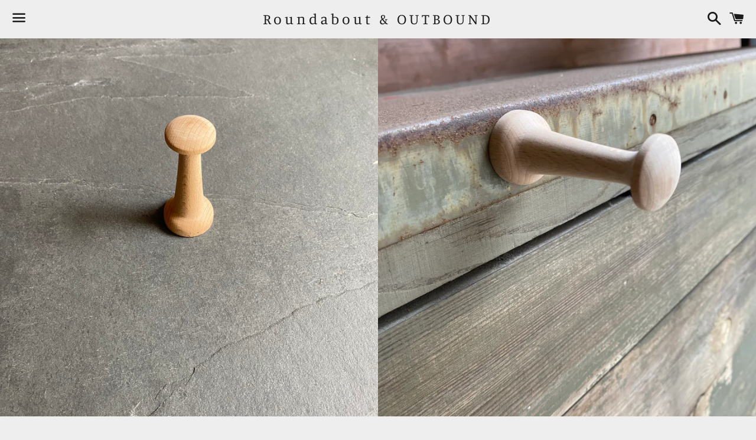

--- FILE ---
content_type: text/html; charset=utf-8
request_url: https://mendicus.com/products/wood-peg
body_size: 22555
content:
<!doctype html>
<html class="no-js" lang="ja">
<head>

  <meta charset="utf-8">
  <meta http-equiv="X-UA-Compatible" content="IE=edge">
  <meta name="viewport" content="width=device-width,initial-scale=1">

  <meta name="theme-color" content="#eeeeee">

  

  <link rel="canonical" href="https://mendicus.com/products/wood-peg">

  <title>
  WOOD PEG｜ウッドペグ｜raregem &ndash; Roundabout &amp; OUTBOUND
  </title>

  
    <meta name="description" content="  raregem｜レアジェム｜WOOD PEG ウッドペグ 2,600+税   H75mm φ30mm    30グラム   本体：ブナ磁石：ネオジムマグネット   マグネット式の木製ペグ。磁力が強いため、メモを何枚も残しておくことができるほか、シャツや帽子を掛けることもできます。無塗装仕上げのためブナの経年変化も楽しめます。ブナ、ネオジムマグネット使用。   磁気が非常に強いため、取り付けの際はや皮膚をはがさないようご注意ください。心臓ペースメーカー等の体内に植毛医療用電子機器を装着している方は、使用しないでください。電子機器・時計などの機器に機密性が保たれ、記憶内容が破壊される恐れがあります。また、クレジットカードなどの機器を">
  

  <!-- /snippets/social-meta-tags.liquid -->




<meta property="og:site_name" content="Roundabout &amp; OUTBOUND">
<meta property="og:url" content="https://mendicus.com/products/wood-peg">
<meta property="og:title" content="WOOD PEG｜ウッドペグ｜raregem">
<meta property="og:type" content="product">
<meta property="og:description" content="  raregem｜レアジェム｜WOOD PEG ウッドペグ 2,600+税   H75mm φ30mm    30グラム   本体：ブナ磁石：ネオジムマグネット   マグネット式の木製ペグ。磁力が強いため、メモを何枚も残しておくことができるほか、シャツや帽子を掛けることもできます。無塗装仕上げのためブナの経年変化も楽しめます。ブナ、ネオジムマグネット使用。   磁気が非常に強いため、取り付けの際はや皮膚をはがさないようご注意ください。心臓ペースメーカー等の体内に植毛医療用電子機器を装着している方は、使用しないでください。電子機器・時計などの機器に機密性が保たれ、記憶内容が破壊される恐れがあります。また、クレジットカードなどの機器を">

  <meta property="og:price:amount" content="2,860">
  <meta property="og:price:currency" content="JPY">

<meta property="og:image" content="http://mendicus.com/cdn/shop/products/image_8dc4a2f0-af9f-48a8-ad0f-a5f3df26cc18_1200x1200.jpg?v=1628414682"><meta property="og:image" content="http://mendicus.com/cdn/shop/products/image_86776ae1-0946-4af8-a6e8-11af5819dfc6_1200x1200.jpg?v=1628414684">
<meta property="og:image:secure_url" content="https://mendicus.com/cdn/shop/products/image_8dc4a2f0-af9f-48a8-ad0f-a5f3df26cc18_1200x1200.jpg?v=1628414682"><meta property="og:image:secure_url" content="https://mendicus.com/cdn/shop/products/image_86776ae1-0946-4af8-a6e8-11af5819dfc6_1200x1200.jpg?v=1628414684">


<meta name="twitter:card" content="summary_large_image">
<meta name="twitter:title" content="WOOD PEG｜ウッドペグ｜raregem">
<meta name="twitter:description" content="  raregem｜レアジェム｜WOOD PEG ウッドペグ 2,600+税   H75mm φ30mm    30グラム   本体：ブナ磁石：ネオジムマグネット   マグネット式の木製ペグ。磁力が強いため、メモを何枚も残しておくことができるほか、シャツや帽子を掛けることもできます。無塗装仕上げのためブナの経年変化も楽しめます。ブナ、ネオジムマグネット使用。   磁気が非常に強いため、取り付けの際はや皮膚をはがさないようご注意ください。心臓ペースメーカー等の体内に植毛医療用電子機器を装着している方は、使用しないでください。電子機器・時計などの機器に機密性が保たれ、記憶内容が破壊される恐れがあります。また、クレジットカードなどの機器を">


  <link href="//mendicus.com/cdn/shop/t/3/assets/theme.scss.css?v=55855466520492141601769427277" rel="stylesheet" type="text/css" media="all" />

  <script>
    window.theme = window.theme || {};
    theme.strings = {
      cartEmpty: "カート内に商品がありません。",
      savingHtml: "[savings]を節約しました",
      addToCart: "カートに追加する",
      soldOut: "売り切れ",
      unavailable: "お取り扱いできません",
      addressError: "住所を調べる際にエラーが発生しました",
      addressNoResults: "その住所は見つかりませんでした",
      addressQueryLimit: "Google APIの使用量の制限を超えました。\u003ca href=\"https:\/\/developers.google.com\/maps\/premium\/usage-limits\"\u003eプレミアムプラン\u003c\/a\u003eへのアップグレードをご検討ください。",
      authError: "あなたのGoogle Mapsのアカウント認証で問題が発生しました。"
    };
    theme.settings = {
      cartType: "page",
      moneyFormat: "\u003cspan class=priceRange\u003e¥{{amount_no_decimals}}\u003c\/span\u003e "
    };
  </script>

  <script src="//mendicus.com/cdn/shop/t/3/assets/lazysizes.min.js?v=37531750901115495291543920769" async="async"></script>

  

  <script src="//mendicus.com/cdn/shop/t/3/assets/vendor.js?v=141188699437036237251543920770" defer="defer"></script>

  <script src="//mendicus.com/cdn/shopifycloud/storefront/assets/themes_support/option_selection-b017cd28.js" defer="defer"></script>

  <script src="//mendicus.com/cdn/shop/t/3/assets/theme.js?v=141115722084056452761677728739" defer="defer"></script>

  <script>window.performance && window.performance.mark && window.performance.mark('shopify.content_for_header.start');</script><meta name="facebook-domain-verification" content="1wp2aloht5tcfix5wn49e5x0od8s3e">
<meta name="facebook-domain-verification" content="db3ucwtogqcr8sy74hd5rn11qe7h3a">
<meta id="shopify-digital-wallet" name="shopify-digital-wallet" content="/7911899200/digital_wallets/dialog">
<meta name="shopify-checkout-api-token" content="1601a184df0eaf1e4e52c3ce748075b7">
<link rel="alternate" type="application/json+oembed" href="https://mendicus.com/products/wood-peg.oembed">
<script async="async" src="/checkouts/internal/preloads.js?locale=ja-JP"></script>
<link rel="preconnect" href="https://shop.app" crossorigin="anonymous">
<script async="async" src="https://shop.app/checkouts/internal/preloads.js?locale=ja-JP&shop_id=7911899200" crossorigin="anonymous"></script>
<script id="apple-pay-shop-capabilities" type="application/json">{"shopId":7911899200,"countryCode":"JP","currencyCode":"JPY","merchantCapabilities":["supports3DS"],"merchantId":"gid:\/\/shopify\/Shop\/7911899200","merchantName":"Roundabout \u0026 OUTBOUND","requiredBillingContactFields":["postalAddress","email","phone"],"requiredShippingContactFields":["postalAddress","email","phone"],"shippingType":"shipping","supportedNetworks":["visa","masterCard","amex","jcb","discover"],"total":{"type":"pending","label":"Roundabout \u0026 OUTBOUND","amount":"1.00"},"shopifyPaymentsEnabled":true,"supportsSubscriptions":true}</script>
<script id="shopify-features" type="application/json">{"accessToken":"1601a184df0eaf1e4e52c3ce748075b7","betas":["rich-media-storefront-analytics"],"domain":"mendicus.com","predictiveSearch":false,"shopId":7911899200,"locale":"ja"}</script>
<script>var Shopify = Shopify || {};
Shopify.shop = "roundabout-to.myshopify.com";
Shopify.locale = "ja";
Shopify.currency = {"active":"JPY","rate":"1.0"};
Shopify.country = "JP";
Shopify.theme = {"name":"Boundless","id":42135126080,"schema_name":"Boundless","schema_version":"7.0.4","theme_store_id":766,"role":"main"};
Shopify.theme.handle = "null";
Shopify.theme.style = {"id":null,"handle":null};
Shopify.cdnHost = "mendicus.com/cdn";
Shopify.routes = Shopify.routes || {};
Shopify.routes.root = "/";</script>
<script type="module">!function(o){(o.Shopify=o.Shopify||{}).modules=!0}(window);</script>
<script>!function(o){function n(){var o=[];function n(){o.push(Array.prototype.slice.apply(arguments))}return n.q=o,n}var t=o.Shopify=o.Shopify||{};t.loadFeatures=n(),t.autoloadFeatures=n()}(window);</script>
<script>
  window.ShopifyPay = window.ShopifyPay || {};
  window.ShopifyPay.apiHost = "shop.app\/pay";
  window.ShopifyPay.redirectState = null;
</script>
<script id="shop-js-analytics" type="application/json">{"pageType":"product"}</script>
<script defer="defer" async type="module" src="//mendicus.com/cdn/shopifycloud/shop-js/modules/v2/client.init-shop-cart-sync_CSE-8ASR.ja.esm.js"></script>
<script defer="defer" async type="module" src="//mendicus.com/cdn/shopifycloud/shop-js/modules/v2/chunk.common_DDD8GOhs.esm.js"></script>
<script defer="defer" async type="module" src="//mendicus.com/cdn/shopifycloud/shop-js/modules/v2/chunk.modal_B6JNj9sU.esm.js"></script>
<script type="module">
  await import("//mendicus.com/cdn/shopifycloud/shop-js/modules/v2/client.init-shop-cart-sync_CSE-8ASR.ja.esm.js");
await import("//mendicus.com/cdn/shopifycloud/shop-js/modules/v2/chunk.common_DDD8GOhs.esm.js");
await import("//mendicus.com/cdn/shopifycloud/shop-js/modules/v2/chunk.modal_B6JNj9sU.esm.js");

  window.Shopify.SignInWithShop?.initShopCartSync?.({"fedCMEnabled":true,"windoidEnabled":true});

</script>
<script>
  window.Shopify = window.Shopify || {};
  if (!window.Shopify.featureAssets) window.Shopify.featureAssets = {};
  window.Shopify.featureAssets['shop-js'] = {"shop-cart-sync":["modules/v2/client.shop-cart-sync_BCoLmxl3.ja.esm.js","modules/v2/chunk.common_DDD8GOhs.esm.js","modules/v2/chunk.modal_B6JNj9sU.esm.js"],"init-fed-cm":["modules/v2/client.init-fed-cm_BUzkuSqB.ja.esm.js","modules/v2/chunk.common_DDD8GOhs.esm.js","modules/v2/chunk.modal_B6JNj9sU.esm.js"],"init-shop-email-lookup-coordinator":["modules/v2/client.init-shop-email-lookup-coordinator_BW32axq4.ja.esm.js","modules/v2/chunk.common_DDD8GOhs.esm.js","modules/v2/chunk.modal_B6JNj9sU.esm.js"],"init-windoid":["modules/v2/client.init-windoid_BvNGLRkF.ja.esm.js","modules/v2/chunk.common_DDD8GOhs.esm.js","modules/v2/chunk.modal_B6JNj9sU.esm.js"],"shop-button":["modules/v2/client.shop-button_CH0XKSrs.ja.esm.js","modules/v2/chunk.common_DDD8GOhs.esm.js","modules/v2/chunk.modal_B6JNj9sU.esm.js"],"shop-cash-offers":["modules/v2/client.shop-cash-offers_DjoQtMHe.ja.esm.js","modules/v2/chunk.common_DDD8GOhs.esm.js","modules/v2/chunk.modal_B6JNj9sU.esm.js"],"shop-toast-manager":["modules/v2/client.shop-toast-manager_B8NLGr5M.ja.esm.js","modules/v2/chunk.common_DDD8GOhs.esm.js","modules/v2/chunk.modal_B6JNj9sU.esm.js"],"init-shop-cart-sync":["modules/v2/client.init-shop-cart-sync_CSE-8ASR.ja.esm.js","modules/v2/chunk.common_DDD8GOhs.esm.js","modules/v2/chunk.modal_B6JNj9sU.esm.js"],"init-customer-accounts-sign-up":["modules/v2/client.init-customer-accounts-sign-up_C-LwrDE-.ja.esm.js","modules/v2/client.shop-login-button_D0X6bVTm.ja.esm.js","modules/v2/chunk.common_DDD8GOhs.esm.js","modules/v2/chunk.modal_B6JNj9sU.esm.js"],"pay-button":["modules/v2/client.pay-button_imCDqct4.ja.esm.js","modules/v2/chunk.common_DDD8GOhs.esm.js","modules/v2/chunk.modal_B6JNj9sU.esm.js"],"init-customer-accounts":["modules/v2/client.init-customer-accounts_CxIJyI-K.ja.esm.js","modules/v2/client.shop-login-button_D0X6bVTm.ja.esm.js","modules/v2/chunk.common_DDD8GOhs.esm.js","modules/v2/chunk.modal_B6JNj9sU.esm.js"],"avatar":["modules/v2/client.avatar_BTnouDA3.ja.esm.js"],"init-shop-for-new-customer-accounts":["modules/v2/client.init-shop-for-new-customer-accounts_DRBL7B82.ja.esm.js","modules/v2/client.shop-login-button_D0X6bVTm.ja.esm.js","modules/v2/chunk.common_DDD8GOhs.esm.js","modules/v2/chunk.modal_B6JNj9sU.esm.js"],"shop-follow-button":["modules/v2/client.shop-follow-button_D610YzXR.ja.esm.js","modules/v2/chunk.common_DDD8GOhs.esm.js","modules/v2/chunk.modal_B6JNj9sU.esm.js"],"checkout-modal":["modules/v2/client.checkout-modal_NhzDspE5.ja.esm.js","modules/v2/chunk.common_DDD8GOhs.esm.js","modules/v2/chunk.modal_B6JNj9sU.esm.js"],"shop-login-button":["modules/v2/client.shop-login-button_D0X6bVTm.ja.esm.js","modules/v2/chunk.common_DDD8GOhs.esm.js","modules/v2/chunk.modal_B6JNj9sU.esm.js"],"lead-capture":["modules/v2/client.lead-capture_pLpCOlEn.ja.esm.js","modules/v2/chunk.common_DDD8GOhs.esm.js","modules/v2/chunk.modal_B6JNj9sU.esm.js"],"shop-login":["modules/v2/client.shop-login_DiHM-Diw.ja.esm.js","modules/v2/chunk.common_DDD8GOhs.esm.js","modules/v2/chunk.modal_B6JNj9sU.esm.js"],"payment-terms":["modules/v2/client.payment-terms_BdLTgEH_.ja.esm.js","modules/v2/chunk.common_DDD8GOhs.esm.js","modules/v2/chunk.modal_B6JNj9sU.esm.js"]};
</script>
<script>(function() {
  var isLoaded = false;
  function asyncLoad() {
    if (isLoaded) return;
    isLoaded = true;
    var urls = ["https:\/\/node1.itoris.com\/dpo\/storefront\/include.js?shop=roundabout-to.myshopify.com"];
    for (var i = 0; i < urls.length; i++) {
      var s = document.createElement('script');
      s.type = 'text/javascript';
      s.async = true;
      s.src = urls[i];
      var x = document.getElementsByTagName('script')[0];
      x.parentNode.insertBefore(s, x);
    }
  };
  if(window.attachEvent) {
    window.attachEvent('onload', asyncLoad);
  } else {
    window.addEventListener('load', asyncLoad, false);
  }
})();</script>
<script id="__st">var __st={"a":7911899200,"offset":32400,"reqid":"87027e69-65fa-4719-8006-a43b462a436d-1769845238","pageurl":"mendicus.com\/products\/wood-peg","u":"f2ad89ab8a7c","p":"product","rtyp":"product","rid":6733917356188};</script>
<script>window.ShopifyPaypalV4VisibilityTracking = true;</script>
<script id="captcha-bootstrap">!function(){'use strict';const t='contact',e='account',n='new_comment',o=[[t,t],['blogs',n],['comments',n],[t,'customer']],c=[[e,'customer_login'],[e,'guest_login'],[e,'recover_customer_password'],[e,'create_customer']],r=t=>t.map((([t,e])=>`form[action*='/${t}']:not([data-nocaptcha='true']) input[name='form_type'][value='${e}']`)).join(','),a=t=>()=>t?[...document.querySelectorAll(t)].map((t=>t.form)):[];function s(){const t=[...o],e=r(t);return a(e)}const i='password',u='form_key',d=['recaptcha-v3-token','g-recaptcha-response','h-captcha-response',i],f=()=>{try{return window.sessionStorage}catch{return}},m='__shopify_v',_=t=>t.elements[u];function p(t,e,n=!1){try{const o=window.sessionStorage,c=JSON.parse(o.getItem(e)),{data:r}=function(t){const{data:e,action:n}=t;return t[m]||n?{data:e,action:n}:{data:t,action:n}}(c);for(const[e,n]of Object.entries(r))t.elements[e]&&(t.elements[e].value=n);n&&o.removeItem(e)}catch(o){console.error('form repopulation failed',{error:o})}}const l='form_type',E='cptcha';function T(t){t.dataset[E]=!0}const w=window,h=w.document,L='Shopify',v='ce_forms',y='captcha';let A=!1;((t,e)=>{const n=(g='f06e6c50-85a8-45c8-87d0-21a2b65856fe',I='https://cdn.shopify.com/shopifycloud/storefront-forms-hcaptcha/ce_storefront_forms_captcha_hcaptcha.v1.5.2.iife.js',D={infoText:'hCaptchaによる保護',privacyText:'プライバシー',termsText:'利用規約'},(t,e,n)=>{const o=w[L][v],c=o.bindForm;if(c)return c(t,g,e,D).then(n);var r;o.q.push([[t,g,e,D],n]),r=I,A||(h.body.append(Object.assign(h.createElement('script'),{id:'captcha-provider',async:!0,src:r})),A=!0)});var g,I,D;w[L]=w[L]||{},w[L][v]=w[L][v]||{},w[L][v].q=[],w[L][y]=w[L][y]||{},w[L][y].protect=function(t,e){n(t,void 0,e),T(t)},Object.freeze(w[L][y]),function(t,e,n,w,h,L){const[v,y,A,g]=function(t,e,n){const i=e?o:[],u=t?c:[],d=[...i,...u],f=r(d),m=r(i),_=r(d.filter((([t,e])=>n.includes(e))));return[a(f),a(m),a(_),s()]}(w,h,L),I=t=>{const e=t.target;return e instanceof HTMLFormElement?e:e&&e.form},D=t=>v().includes(t);t.addEventListener('submit',(t=>{const e=I(t);if(!e)return;const n=D(e)&&!e.dataset.hcaptchaBound&&!e.dataset.recaptchaBound,o=_(e),c=g().includes(e)&&(!o||!o.value);(n||c)&&t.preventDefault(),c&&!n&&(function(t){try{if(!f())return;!function(t){const e=f();if(!e)return;const n=_(t);if(!n)return;const o=n.value;o&&e.removeItem(o)}(t);const e=Array.from(Array(32),(()=>Math.random().toString(36)[2])).join('');!function(t,e){_(t)||t.append(Object.assign(document.createElement('input'),{type:'hidden',name:u})),t.elements[u].value=e}(t,e),function(t,e){const n=f();if(!n)return;const o=[...t.querySelectorAll(`input[type='${i}']`)].map((({name:t})=>t)),c=[...d,...o],r={};for(const[a,s]of new FormData(t).entries())c.includes(a)||(r[a]=s);n.setItem(e,JSON.stringify({[m]:1,action:t.action,data:r}))}(t,e)}catch(e){console.error('failed to persist form',e)}}(e),e.submit())}));const S=(t,e)=>{t&&!t.dataset[E]&&(n(t,e.some((e=>e===t))),T(t))};for(const o of['focusin','change'])t.addEventListener(o,(t=>{const e=I(t);D(e)&&S(e,y())}));const B=e.get('form_key'),M=e.get(l),P=B&&M;t.addEventListener('DOMContentLoaded',(()=>{const t=y();if(P)for(const e of t)e.elements[l].value===M&&p(e,B);[...new Set([...A(),...v().filter((t=>'true'===t.dataset.shopifyCaptcha))])].forEach((e=>S(e,t)))}))}(h,new URLSearchParams(w.location.search),n,t,e,['guest_login'])})(!0,!0)}();</script>
<script integrity="sha256-4kQ18oKyAcykRKYeNunJcIwy7WH5gtpwJnB7kiuLZ1E=" data-source-attribution="shopify.loadfeatures" defer="defer" src="//mendicus.com/cdn/shopifycloud/storefront/assets/storefront/load_feature-a0a9edcb.js" crossorigin="anonymous"></script>
<script crossorigin="anonymous" defer="defer" src="//mendicus.com/cdn/shopifycloud/storefront/assets/shopify_pay/storefront-65b4c6d7.js?v=20250812"></script>
<script data-source-attribution="shopify.dynamic_checkout.dynamic.init">var Shopify=Shopify||{};Shopify.PaymentButton=Shopify.PaymentButton||{isStorefrontPortableWallets:!0,init:function(){window.Shopify.PaymentButton.init=function(){};var t=document.createElement("script");t.src="https://mendicus.com/cdn/shopifycloud/portable-wallets/latest/portable-wallets.ja.js",t.type="module",document.head.appendChild(t)}};
</script>
<script data-source-attribution="shopify.dynamic_checkout.buyer_consent">
  function portableWalletsHideBuyerConsent(e){var t=document.getElementById("shopify-buyer-consent"),n=document.getElementById("shopify-subscription-policy-button");t&&n&&(t.classList.add("hidden"),t.setAttribute("aria-hidden","true"),n.removeEventListener("click",e))}function portableWalletsShowBuyerConsent(e){var t=document.getElementById("shopify-buyer-consent"),n=document.getElementById("shopify-subscription-policy-button");t&&n&&(t.classList.remove("hidden"),t.removeAttribute("aria-hidden"),n.addEventListener("click",e))}window.Shopify?.PaymentButton&&(window.Shopify.PaymentButton.hideBuyerConsent=portableWalletsHideBuyerConsent,window.Shopify.PaymentButton.showBuyerConsent=portableWalletsShowBuyerConsent);
</script>
<script>
  function portableWalletsCleanup(e){e&&e.src&&console.error("Failed to load portable wallets script "+e.src);var t=document.querySelectorAll("shopify-accelerated-checkout .shopify-payment-button__skeleton, shopify-accelerated-checkout-cart .wallet-cart-button__skeleton"),e=document.getElementById("shopify-buyer-consent");for(let e=0;e<t.length;e++)t[e].remove();e&&e.remove()}function portableWalletsNotLoadedAsModule(e){e instanceof ErrorEvent&&"string"==typeof e.message&&e.message.includes("import.meta")&&"string"==typeof e.filename&&e.filename.includes("portable-wallets")&&(window.removeEventListener("error",portableWalletsNotLoadedAsModule),window.Shopify.PaymentButton.failedToLoad=e,"loading"===document.readyState?document.addEventListener("DOMContentLoaded",window.Shopify.PaymentButton.init):window.Shopify.PaymentButton.init())}window.addEventListener("error",portableWalletsNotLoadedAsModule);
</script>

<script type="module" src="https://mendicus.com/cdn/shopifycloud/portable-wallets/latest/portable-wallets.ja.js" onError="portableWalletsCleanup(this)" crossorigin="anonymous"></script>
<script nomodule>
  document.addEventListener("DOMContentLoaded", portableWalletsCleanup);
</script>

<link id="shopify-accelerated-checkout-styles" rel="stylesheet" media="screen" href="https://mendicus.com/cdn/shopifycloud/portable-wallets/latest/accelerated-checkout-backwards-compat.css" crossorigin="anonymous">
<style id="shopify-accelerated-checkout-cart">
        #shopify-buyer-consent {
  margin-top: 1em;
  display: inline-block;
  width: 100%;
}

#shopify-buyer-consent.hidden {
  display: none;
}

#shopify-subscription-policy-button {
  background: none;
  border: none;
  padding: 0;
  text-decoration: underline;
  font-size: inherit;
  cursor: pointer;
}

#shopify-subscription-policy-button::before {
  box-shadow: none;
}

      </style>

<script>window.performance && window.performance.mark && window.performance.mark('shopify.content_for_header.end');</script>

<!-- "snippets/weglot_hreftags.liquid" was not rendered, the associated app was uninstalled -->
<!-- "snippets/weglot_switcher.liquid" was not rendered, the associated app was uninstalled -->

<script type="text/javascript">
  	var isProductPage = false;
  	var isCartPage = false;
	
  		isProductPage = true;
  		productPRHandle = 'wood-peg';
	
	
</script>
<script type="text/javascript">
    var intervalId = null;
    var varCounter = 0;
    var containScriptTagFirstControll = false;
    var containScriptTagSecondControll = false;
    window.onload = function() {
        scripts = document.getElementsByTagName("script");
        for (var i = 0; i < scripts.length; i++) {
            if (scripts[i].src.includes("/pricerange/main.js")) {
                containScriptTagFirstControll = true;
            }
        }
        if (!containScriptTagFirstControll) {
            intervalId = setInterval(function() {
                if (varCounter < 5) {
                    varCounter++;
                    scripts = document.getElementsByTagName("script");
                    for (var i = 0; i < scripts.length; i++) {
                        if (scripts[i].src.includes("/pricerange/main.js")) {
                            containScriptTagSecondControll = true;
                        }
                    }
                } else {
                    if (!containScriptTagSecondControll && typeof jQuery !== "undefined") {
                        jQuery('.priceRange').css({
                            'background': 'none',
                            'text-indent': '0',
                            'display': 'inline'
                        });
                    }
                    clearInterval(intervalId);
                }
            }, 50);
        }
    }
</script>
<script type="text/javascript">var showPriceRange = '1';var priceRangeFormat = 'From {PRICE_MIN} to {PRICE_MAX}';var pr_money_format = '¥@@amount_no_decimals&& ';</script><link href="https://monorail-edge.shopifysvc.com" rel="dns-prefetch">
<script>(function(){if ("sendBeacon" in navigator && "performance" in window) {try {var session_token_from_headers = performance.getEntriesByType('navigation')[0].serverTiming.find(x => x.name == '_s').description;} catch {var session_token_from_headers = undefined;}var session_cookie_matches = document.cookie.match(/_shopify_s=([^;]*)/);var session_token_from_cookie = session_cookie_matches && session_cookie_matches.length === 2 ? session_cookie_matches[1] : "";var session_token = session_token_from_headers || session_token_from_cookie || "";function handle_abandonment_event(e) {var entries = performance.getEntries().filter(function(entry) {return /monorail-edge.shopifysvc.com/.test(entry.name);});if (!window.abandonment_tracked && entries.length === 0) {window.abandonment_tracked = true;var currentMs = Date.now();var navigation_start = performance.timing.navigationStart;var payload = {shop_id: 7911899200,url: window.location.href,navigation_start,duration: currentMs - navigation_start,session_token,page_type: "product"};window.navigator.sendBeacon("https://monorail-edge.shopifysvc.com/v1/produce", JSON.stringify({schema_id: "online_store_buyer_site_abandonment/1.1",payload: payload,metadata: {event_created_at_ms: currentMs,event_sent_at_ms: currentMs}}));}}window.addEventListener('pagehide', handle_abandonment_event);}}());</script>
<script id="web-pixels-manager-setup">(function e(e,d,r,n,o){if(void 0===o&&(o={}),!Boolean(null===(a=null===(i=window.Shopify)||void 0===i?void 0:i.analytics)||void 0===a?void 0:a.replayQueue)){var i,a;window.Shopify=window.Shopify||{};var t=window.Shopify;t.analytics=t.analytics||{};var s=t.analytics;s.replayQueue=[],s.publish=function(e,d,r){return s.replayQueue.push([e,d,r]),!0};try{self.performance.mark("wpm:start")}catch(e){}var l=function(){var e={modern:/Edge?\/(1{2}[4-9]|1[2-9]\d|[2-9]\d{2}|\d{4,})\.\d+(\.\d+|)|Firefox\/(1{2}[4-9]|1[2-9]\d|[2-9]\d{2}|\d{4,})\.\d+(\.\d+|)|Chrom(ium|e)\/(9{2}|\d{3,})\.\d+(\.\d+|)|(Maci|X1{2}).+ Version\/(15\.\d+|(1[6-9]|[2-9]\d|\d{3,})\.\d+)([,.]\d+|)( \(\w+\)|)( Mobile\/\w+|) Safari\/|Chrome.+OPR\/(9{2}|\d{3,})\.\d+\.\d+|(CPU[ +]OS|iPhone[ +]OS|CPU[ +]iPhone|CPU IPhone OS|CPU iPad OS)[ +]+(15[._]\d+|(1[6-9]|[2-9]\d|\d{3,})[._]\d+)([._]\d+|)|Android:?[ /-](13[3-9]|1[4-9]\d|[2-9]\d{2}|\d{4,})(\.\d+|)(\.\d+|)|Android.+Firefox\/(13[5-9]|1[4-9]\d|[2-9]\d{2}|\d{4,})\.\d+(\.\d+|)|Android.+Chrom(ium|e)\/(13[3-9]|1[4-9]\d|[2-9]\d{2}|\d{4,})\.\d+(\.\d+|)|SamsungBrowser\/([2-9]\d|\d{3,})\.\d+/,legacy:/Edge?\/(1[6-9]|[2-9]\d|\d{3,})\.\d+(\.\d+|)|Firefox\/(5[4-9]|[6-9]\d|\d{3,})\.\d+(\.\d+|)|Chrom(ium|e)\/(5[1-9]|[6-9]\d|\d{3,})\.\d+(\.\d+|)([\d.]+$|.*Safari\/(?![\d.]+ Edge\/[\d.]+$))|(Maci|X1{2}).+ Version\/(10\.\d+|(1[1-9]|[2-9]\d|\d{3,})\.\d+)([,.]\d+|)( \(\w+\)|)( Mobile\/\w+|) Safari\/|Chrome.+OPR\/(3[89]|[4-9]\d|\d{3,})\.\d+\.\d+|(CPU[ +]OS|iPhone[ +]OS|CPU[ +]iPhone|CPU IPhone OS|CPU iPad OS)[ +]+(10[._]\d+|(1[1-9]|[2-9]\d|\d{3,})[._]\d+)([._]\d+|)|Android:?[ /-](13[3-9]|1[4-9]\d|[2-9]\d{2}|\d{4,})(\.\d+|)(\.\d+|)|Mobile Safari.+OPR\/([89]\d|\d{3,})\.\d+\.\d+|Android.+Firefox\/(13[5-9]|1[4-9]\d|[2-9]\d{2}|\d{4,})\.\d+(\.\d+|)|Android.+Chrom(ium|e)\/(13[3-9]|1[4-9]\d|[2-9]\d{2}|\d{4,})\.\d+(\.\d+|)|Android.+(UC? ?Browser|UCWEB|U3)[ /]?(15\.([5-9]|\d{2,})|(1[6-9]|[2-9]\d|\d{3,})\.\d+)\.\d+|SamsungBrowser\/(5\.\d+|([6-9]|\d{2,})\.\d+)|Android.+MQ{2}Browser\/(14(\.(9|\d{2,})|)|(1[5-9]|[2-9]\d|\d{3,})(\.\d+|))(\.\d+|)|K[Aa][Ii]OS\/(3\.\d+|([4-9]|\d{2,})\.\d+)(\.\d+|)/},d=e.modern,r=e.legacy,n=navigator.userAgent;return n.match(d)?"modern":n.match(r)?"legacy":"unknown"}(),u="modern"===l?"modern":"legacy",c=(null!=n?n:{modern:"",legacy:""})[u],f=function(e){return[e.baseUrl,"/wpm","/b",e.hashVersion,"modern"===e.buildTarget?"m":"l",".js"].join("")}({baseUrl:d,hashVersion:r,buildTarget:u}),m=function(e){var d=e.version,r=e.bundleTarget,n=e.surface,o=e.pageUrl,i=e.monorailEndpoint;return{emit:function(e){var a=e.status,t=e.errorMsg,s=(new Date).getTime(),l=JSON.stringify({metadata:{event_sent_at_ms:s},events:[{schema_id:"web_pixels_manager_load/3.1",payload:{version:d,bundle_target:r,page_url:o,status:a,surface:n,error_msg:t},metadata:{event_created_at_ms:s}}]});if(!i)return console&&console.warn&&console.warn("[Web Pixels Manager] No Monorail endpoint provided, skipping logging."),!1;try{return self.navigator.sendBeacon.bind(self.navigator)(i,l)}catch(e){}var u=new XMLHttpRequest;try{return u.open("POST",i,!0),u.setRequestHeader("Content-Type","text/plain"),u.send(l),!0}catch(e){return console&&console.warn&&console.warn("[Web Pixels Manager] Got an unhandled error while logging to Monorail."),!1}}}}({version:r,bundleTarget:l,surface:e.surface,pageUrl:self.location.href,monorailEndpoint:e.monorailEndpoint});try{o.browserTarget=l,function(e){var d=e.src,r=e.async,n=void 0===r||r,o=e.onload,i=e.onerror,a=e.sri,t=e.scriptDataAttributes,s=void 0===t?{}:t,l=document.createElement("script"),u=document.querySelector("head"),c=document.querySelector("body");if(l.async=n,l.src=d,a&&(l.integrity=a,l.crossOrigin="anonymous"),s)for(var f in s)if(Object.prototype.hasOwnProperty.call(s,f))try{l.dataset[f]=s[f]}catch(e){}if(o&&l.addEventListener("load",o),i&&l.addEventListener("error",i),u)u.appendChild(l);else{if(!c)throw new Error("Did not find a head or body element to append the script");c.appendChild(l)}}({src:f,async:!0,onload:function(){if(!function(){var e,d;return Boolean(null===(d=null===(e=window.Shopify)||void 0===e?void 0:e.analytics)||void 0===d?void 0:d.initialized)}()){var d=window.webPixelsManager.init(e)||void 0;if(d){var r=window.Shopify.analytics;r.replayQueue.forEach((function(e){var r=e[0],n=e[1],o=e[2];d.publishCustomEvent(r,n,o)})),r.replayQueue=[],r.publish=d.publishCustomEvent,r.visitor=d.visitor,r.initialized=!0}}},onerror:function(){return m.emit({status:"failed",errorMsg:"".concat(f," has failed to load")})},sri:function(e){var d=/^sha384-[A-Za-z0-9+/=]+$/;return"string"==typeof e&&d.test(e)}(c)?c:"",scriptDataAttributes:o}),m.emit({status:"loading"})}catch(e){m.emit({status:"failed",errorMsg:(null==e?void 0:e.message)||"Unknown error"})}}})({shopId: 7911899200,storefrontBaseUrl: "https://mendicus.com",extensionsBaseUrl: "https://extensions.shopifycdn.com/cdn/shopifycloud/web-pixels-manager",monorailEndpoint: "https://monorail-edge.shopifysvc.com/unstable/produce_batch",surface: "storefront-renderer",enabledBetaFlags: ["2dca8a86"],webPixelsConfigList: [{"id":"55312641","eventPayloadVersion":"v1","runtimeContext":"LAX","scriptVersion":"1","type":"CUSTOM","privacyPurposes":["MARKETING"],"name":"Meta pixel (migrated)"},{"id":"shopify-app-pixel","configuration":"{}","eventPayloadVersion":"v1","runtimeContext":"STRICT","scriptVersion":"0450","apiClientId":"shopify-pixel","type":"APP","privacyPurposes":["ANALYTICS","MARKETING"]},{"id":"shopify-custom-pixel","eventPayloadVersion":"v1","runtimeContext":"LAX","scriptVersion":"0450","apiClientId":"shopify-pixel","type":"CUSTOM","privacyPurposes":["ANALYTICS","MARKETING"]}],isMerchantRequest: false,initData: {"shop":{"name":"Roundabout \u0026 OUTBOUND","paymentSettings":{"currencyCode":"JPY"},"myshopifyDomain":"roundabout-to.myshopify.com","countryCode":"JP","storefrontUrl":"https:\/\/mendicus.com"},"customer":null,"cart":null,"checkout":null,"productVariants":[{"price":{"amount":2860.0,"currencyCode":"JPY"},"product":{"title":"WOOD PEG｜ウッドペグ｜raregem","vendor":"Roundabout","id":"6733917356188","untranslatedTitle":"WOOD PEG｜ウッドペグ｜raregem","url":"\/products\/wood-peg","type":"日用品"},"id":"39885827473564","image":{"src":"\/\/mendicus.com\/cdn\/shop\/products\/image_8dc4a2f0-af9f-48a8-ad0f-a5f3df26cc18.jpg?v=1628414682"},"sku":"","title":"Default Title","untranslatedTitle":"Default Title"}],"purchasingCompany":null},},"https://mendicus.com/cdn","1d2a099fw23dfb22ep557258f5m7a2edbae",{"modern":"","legacy":""},{"shopId":"7911899200","storefrontBaseUrl":"https:\/\/mendicus.com","extensionBaseUrl":"https:\/\/extensions.shopifycdn.com\/cdn\/shopifycloud\/web-pixels-manager","surface":"storefront-renderer","enabledBetaFlags":"[\"2dca8a86\"]","isMerchantRequest":"false","hashVersion":"1d2a099fw23dfb22ep557258f5m7a2edbae","publish":"custom","events":"[[\"page_viewed\",{}],[\"product_viewed\",{\"productVariant\":{\"price\":{\"amount\":2860.0,\"currencyCode\":\"JPY\"},\"product\":{\"title\":\"WOOD PEG｜ウッドペグ｜raregem\",\"vendor\":\"Roundabout\",\"id\":\"6733917356188\",\"untranslatedTitle\":\"WOOD PEG｜ウッドペグ｜raregem\",\"url\":\"\/products\/wood-peg\",\"type\":\"日用品\"},\"id\":\"39885827473564\",\"image\":{\"src\":\"\/\/mendicus.com\/cdn\/shop\/products\/image_8dc4a2f0-af9f-48a8-ad0f-a5f3df26cc18.jpg?v=1628414682\"},\"sku\":\"\",\"title\":\"Default Title\",\"untranslatedTitle\":\"Default Title\"}}]]"});</script><script>
  window.ShopifyAnalytics = window.ShopifyAnalytics || {};
  window.ShopifyAnalytics.meta = window.ShopifyAnalytics.meta || {};
  window.ShopifyAnalytics.meta.currency = 'JPY';
  var meta = {"product":{"id":6733917356188,"gid":"gid:\/\/shopify\/Product\/6733917356188","vendor":"Roundabout","type":"日用品","handle":"wood-peg","variants":[{"id":39885827473564,"price":286000,"name":"WOOD PEG｜ウッドペグ｜raregem","public_title":null,"sku":""}],"remote":false},"page":{"pageType":"product","resourceType":"product","resourceId":6733917356188,"requestId":"87027e69-65fa-4719-8006-a43b462a436d-1769845238"}};
  for (var attr in meta) {
    window.ShopifyAnalytics.meta[attr] = meta[attr];
  }
</script>
<script class="analytics">
  (function () {
    var customDocumentWrite = function(content) {
      var jquery = null;

      if (window.jQuery) {
        jquery = window.jQuery;
      } else if (window.Checkout && window.Checkout.$) {
        jquery = window.Checkout.$;
      }

      if (jquery) {
        jquery('body').append(content);
      }
    };

    var hasLoggedConversion = function(token) {
      if (token) {
        return document.cookie.indexOf('loggedConversion=' + token) !== -1;
      }
      return false;
    }

    var setCookieIfConversion = function(token) {
      if (token) {
        var twoMonthsFromNow = new Date(Date.now());
        twoMonthsFromNow.setMonth(twoMonthsFromNow.getMonth() + 2);

        document.cookie = 'loggedConversion=' + token + '; expires=' + twoMonthsFromNow;
      }
    }

    var trekkie = window.ShopifyAnalytics.lib = window.trekkie = window.trekkie || [];
    if (trekkie.integrations) {
      return;
    }
    trekkie.methods = [
      'identify',
      'page',
      'ready',
      'track',
      'trackForm',
      'trackLink'
    ];
    trekkie.factory = function(method) {
      return function() {
        var args = Array.prototype.slice.call(arguments);
        args.unshift(method);
        trekkie.push(args);
        return trekkie;
      };
    };
    for (var i = 0; i < trekkie.methods.length; i++) {
      var key = trekkie.methods[i];
      trekkie[key] = trekkie.factory(key);
    }
    trekkie.load = function(config) {
      trekkie.config = config || {};
      trekkie.config.initialDocumentCookie = document.cookie;
      var first = document.getElementsByTagName('script')[0];
      var script = document.createElement('script');
      script.type = 'text/javascript';
      script.onerror = function(e) {
        var scriptFallback = document.createElement('script');
        scriptFallback.type = 'text/javascript';
        scriptFallback.onerror = function(error) {
                var Monorail = {
      produce: function produce(monorailDomain, schemaId, payload) {
        var currentMs = new Date().getTime();
        var event = {
          schema_id: schemaId,
          payload: payload,
          metadata: {
            event_created_at_ms: currentMs,
            event_sent_at_ms: currentMs
          }
        };
        return Monorail.sendRequest("https://" + monorailDomain + "/v1/produce", JSON.stringify(event));
      },
      sendRequest: function sendRequest(endpointUrl, payload) {
        // Try the sendBeacon API
        if (window && window.navigator && typeof window.navigator.sendBeacon === 'function' && typeof window.Blob === 'function' && !Monorail.isIos12()) {
          var blobData = new window.Blob([payload], {
            type: 'text/plain'
          });

          if (window.navigator.sendBeacon(endpointUrl, blobData)) {
            return true;
          } // sendBeacon was not successful

        } // XHR beacon

        var xhr = new XMLHttpRequest();

        try {
          xhr.open('POST', endpointUrl);
          xhr.setRequestHeader('Content-Type', 'text/plain');
          xhr.send(payload);
        } catch (e) {
          console.log(e);
        }

        return false;
      },
      isIos12: function isIos12() {
        return window.navigator.userAgent.lastIndexOf('iPhone; CPU iPhone OS 12_') !== -1 || window.navigator.userAgent.lastIndexOf('iPad; CPU OS 12_') !== -1;
      }
    };
    Monorail.produce('monorail-edge.shopifysvc.com',
      'trekkie_storefront_load_errors/1.1',
      {shop_id: 7911899200,
      theme_id: 42135126080,
      app_name: "storefront",
      context_url: window.location.href,
      source_url: "//mendicus.com/cdn/s/trekkie.storefront.c59ea00e0474b293ae6629561379568a2d7c4bba.min.js"});

        };
        scriptFallback.async = true;
        scriptFallback.src = '//mendicus.com/cdn/s/trekkie.storefront.c59ea00e0474b293ae6629561379568a2d7c4bba.min.js';
        first.parentNode.insertBefore(scriptFallback, first);
      };
      script.async = true;
      script.src = '//mendicus.com/cdn/s/trekkie.storefront.c59ea00e0474b293ae6629561379568a2d7c4bba.min.js';
      first.parentNode.insertBefore(script, first);
    };
    trekkie.load(
      {"Trekkie":{"appName":"storefront","development":false,"defaultAttributes":{"shopId":7911899200,"isMerchantRequest":null,"themeId":42135126080,"themeCityHash":"12700078134702614096","contentLanguage":"ja","currency":"JPY","eventMetadataId":"93f4f902-11d5-4a6e-914d-81c80e53f3d2"},"isServerSideCookieWritingEnabled":true,"monorailRegion":"shop_domain","enabledBetaFlags":["65f19447","b5387b81"]},"Session Attribution":{},"S2S":{"facebookCapiEnabled":false,"source":"trekkie-storefront-renderer","apiClientId":580111}}
    );

    var loaded = false;
    trekkie.ready(function() {
      if (loaded) return;
      loaded = true;

      window.ShopifyAnalytics.lib = window.trekkie;

      var originalDocumentWrite = document.write;
      document.write = customDocumentWrite;
      try { window.ShopifyAnalytics.merchantGoogleAnalytics.call(this); } catch(error) {};
      document.write = originalDocumentWrite;

      window.ShopifyAnalytics.lib.page(null,{"pageType":"product","resourceType":"product","resourceId":6733917356188,"requestId":"87027e69-65fa-4719-8006-a43b462a436d-1769845238","shopifyEmitted":true});

      var match = window.location.pathname.match(/checkouts\/(.+)\/(thank_you|post_purchase)/)
      var token = match? match[1]: undefined;
      if (!hasLoggedConversion(token)) {
        setCookieIfConversion(token);
        window.ShopifyAnalytics.lib.track("Viewed Product",{"currency":"JPY","variantId":39885827473564,"productId":6733917356188,"productGid":"gid:\/\/shopify\/Product\/6733917356188","name":"WOOD PEG｜ウッドペグ｜raregem","price":"2860","sku":"","brand":"Roundabout","variant":null,"category":"日用品","nonInteraction":true,"remote":false},undefined,undefined,{"shopifyEmitted":true});
      window.ShopifyAnalytics.lib.track("monorail:\/\/trekkie_storefront_viewed_product\/1.1",{"currency":"JPY","variantId":39885827473564,"productId":6733917356188,"productGid":"gid:\/\/shopify\/Product\/6733917356188","name":"WOOD PEG｜ウッドペグ｜raregem","price":"2860","sku":"","brand":"Roundabout","variant":null,"category":"日用品","nonInteraction":true,"remote":false,"referer":"https:\/\/mendicus.com\/products\/wood-peg"});
      }
    });


        var eventsListenerScript = document.createElement('script');
        eventsListenerScript.async = true;
        eventsListenerScript.src = "//mendicus.com/cdn/shopifycloud/storefront/assets/shop_events_listener-3da45d37.js";
        document.getElementsByTagName('head')[0].appendChild(eventsListenerScript);

})();</script>
<script
  defer
  src="https://mendicus.com/cdn/shopifycloud/perf-kit/shopify-perf-kit-3.1.0.min.js"
  data-application="storefront-renderer"
  data-shop-id="7911899200"
  data-render-region="gcp-us-central1"
  data-page-type="product"
  data-theme-instance-id="42135126080"
  data-theme-name="Boundless"
  data-theme-version="7.0.4"
  data-monorail-region="shop_domain"
  data-resource-timing-sampling-rate="10"
  data-shs="true"
  data-shs-beacon="true"
  data-shs-export-with-fetch="true"
  data-shs-logs-sample-rate="1"
  data-shs-beacon-endpoint="https://mendicus.com/api/collect"
></script>
</head>

<body id="wood-peg-ウッドペグ-raregem" class="template-product" >
  <div id="SearchDrawer" class="search-bar drawer drawer--top">
    <div class="search-bar__table">
      <form action="/search" method="get" class="search-bar__table-cell search-bar__form" role="search">
        <div class="search-bar__table">
          <div class="search-bar__table-cell search-bar__icon-cell">
            <button type="submit" class="search-bar__icon-button search-bar__submit">
              <span class="icon icon-search" aria-hidden="true"></span>
              <span class="icon__fallback-text">検索する</span>
            </button>
          </div>
          <div class="search-bar__table-cell">
            <input type="search" id="SearchInput" name="q" value="" placeholder="ストアを検索する" aria-label="ストアを検索する" class="search-bar__input">
          </div>
        </div>
      </form>
      <div class="search-bar__table-cell text-right">
        <button type="button" class="search-bar__icon-button search-bar__close js-drawer-close">
          <span class="icon icon-x" aria-hidden="true"></span>
          <span class="icon__fallback-text">閉じる (esc)</span>
        </button>
      </div>
    </div>
  </div>
  <div id="NavDrawer" class="drawer drawer--left">
  <div id="shopify-section-sidebar-menu" class="shopify-section sidebar-menu-section"><div class="drawer__header" data-section-id="sidebar-menu" data-section-type="sidebar-menu-section">
  <div class="drawer__close">
    <button type="button" class="drawer__close-button js-drawer-close">
      <span class="icon icon-x" aria-hidden="true"></span>
      <span class="icon__fallback-text">メニューを閉じる</span>
    </button>
  </div>
</div>
<div class="drawer__inner">
  <ul class="drawer-nav">
    
      
      
        <li class="drawer-nav__item">
          <a href="/" class="drawer-nav__link h2">Home</a>
        </li>
      
    
      
      
        <li class="drawer-nav__item">
          <a href="/collections/calico-maku-online-exhibition-2026" class="drawer-nav__link h2">CALICO＆MAKU</a>
        </li>
      
    
      
      
        

        

        <li class="drawer-nav__item" aria-haspopup="true">
          <div class="drawer-nav__has-sublist">
            <a href="/collections/mittan" class="drawer-nav__link h2">MITTAN 26SS新入荷</a>
            <div class="drawer-nav__toggle">
              <button type="button" class="drawer-nav__toggle-button" aria-expanded="false" aria-label="MITTAN 26SS新入荷 メニュー" aria-controls="Submenu-3">
                <span class="icon icon-plus" aria-hidden="true"></span>
              </button>
            </div>
          </div>
          <ul class="drawer-nav__sublist" id="Submenu-3">
            
              
                <li class="drawer-nav__item">
                  <a href="/collections/mittan-%E3%83%88%E3%83%83%E3%83%97%E3%82%B9" class="drawer-nav__link">MITTAN｜トップス</a>
                </li>
              
            
              
                <li class="drawer-nav__item">
                  <a href="/collections/mittan-%E3%83%91%E3%83%B3%E3%83%84" class="drawer-nav__link">MITTAN｜パンツ</a>
                </li>
              
            
              
                <li class="drawer-nav__item">
                  <a href="/collections/mittan-%E3%82%A2%E3%82%A6%E3%82%BF%E3%83%BC" class="drawer-nav__link">MITTAN｜アウター</a>
                </li>
              
            
              
                <li class="drawer-nav__item">
                  <a href="/collections/mittan-%E3%82%B9%E3%83%88%E3%83%BC%E3%83%AB-%E3%82%B7%E3%83%A7%E3%83%BC%E3%83%AB" class="drawer-nav__link">MITTAN｜ストール、ショール</a>
                </li>
              
            
          </ul>
        </li>
      
    
      
      
        <li class="drawer-nav__item">
          <a href="/collections/%E5%B9%B3%E5%B1%B1%E5%85%83%E5%BA%B7" class="drawer-nav__link h2">平山元康</a>
        </li>
      
    
      
      
        <li class="drawer-nav__item">
          <a href="/collections/yukiharu-kumagai-2023" class="drawer-nav__link h2">熊谷幸治｜Yukiharu KUMAGAI</a>
        </li>
      
    
      
      
        <li class="drawer-nav__item">
          <a href="/collections/samulo-semeno" class="drawer-nav__link h2">semeno 25AW新入荷</a>
        </li>
      
    
      
      
        <li class="drawer-nav__item">
          <a href="/collections/%E9%AE%AB%E5%B3%B6%E9%99%BD" class="drawer-nav__link h2">鮫島陽 | Minami SAMEJIMA</a>
        </li>
      
    
      
      
        <li class="drawer-nav__item">
          <a href="/collections/10%E5%B9%B4%E3%83%A1%E3%83%A2" class="drawer-nav__link h2">10年メモ</a>
        </li>
      
    
      
      
        <li class="drawer-nav__item">
          <a href="/collections/koumori-umbrella" class="drawer-nav__link h2">KOUMORI UMBRELLA</a>
        </li>
      
    
      
      
        <li class="drawer-nav__item">
          <a href="/collections/fujito" class="drawer-nav__link h2">FUJITO 26SS新入荷</a>
        </li>
      
    
      
      
        <li class="drawer-nav__item">
          <a href="/collections/ebagos" class="drawer-nav__link h2">ebagos 26SS新入荷</a>
        </li>
      
    
      
      
        <li class="drawer-nav__item">
          <a href="/collections/cosmic-wonder" class="drawer-nav__link h2">COSMIC WONDER 25AW新入荷</a>
        </li>
      
    
      
      
        <li class="drawer-nav__item">
          <a href="/collections/firmum" class="drawer-nav__link h2">NO CONTROL AIR  /  FIRMUM　25AW新入荷</a>
        </li>
      
    
      
      
        <li class="drawer-nav__item">
          <a href="/collections/klause" class="drawer-nav__link h2">kläuse</a>
        </li>
      
    
      
      
        <li class="drawer-nav__item">
          <a href="/collections/ryo-azuma-%E2%85%B1" class="drawer-nav__link h2">東亨｜香具師の標具 Ⅱ</a>
        </li>
      
    
      
      
        <li class="drawer-nav__item">
          <a href="/collections/soushinngu-6" class="drawer-nav__link h2">装身具</a>
        </li>
      
    
      
      
        <li class="drawer-nav__item">
          <a href="/collections/aaaa-bogolan" class="drawer-nav__link h2">AAAA｜マリの泥染布「Bogolan」の現代における伝承</a>
        </li>
      
    
      
      
        <li class="drawer-nav__item">
          <a href="/collections/daizoyamazaki" class="drawer-nav__link h2">山崎大造</a>
        </li>
      
    
      
      
        <li class="drawer-nav__item">
          <a href="/collections/takeshi-tsujino-fresco-online-exhibition-2020-6-29-2020-7-6" class="drawer-nav__link h2">辻野剛 + fresco</a>
        </li>
      
    
      
      
        <li class="drawer-nav__item">
          <a href="/collections/chocolate-naive" class="drawer-nav__link h2">Chocolate Naive</a>
        </li>
      
    
      
      
        <li class="drawer-nav__item">
          <a href="/collections/vintage-wooden-frame" class="drawer-nav__link h2">Vintage Wooden Frame</a>
        </li>
      
    
      
      
        <li class="drawer-nav__item">
          <a href="/collections/studio-fujino" class="drawer-nav__link h2">studio fujino｜藤崎均</a>
        </li>
      
    
      
      
        <li class="drawer-nav__item">
          <a href="/collections/2023-hisashi-narita" class="drawer-nav__link h2">成田 久｜Hisashi Narita</a>
        </li>
      
    
      
      
        <li class="drawer-nav__item">
          <a href="/collections/roundabout" class="drawer-nav__link h2">Roundaboutの日用品</a>
        </li>
      
    
      
      
        <li class="drawer-nav__item">
          <a href="/collections/marobaya" class="drawer-nav__link h2">MAROBAYA</a>
        </li>
      
    
      
      
        <li class="drawer-nav__item">
          <a href="/collections/curio" class="drawer-nav__link h2">CURIO </a>
        </li>
      
    
      
      
        <li class="drawer-nav__item">
          <a href="/collections/mills" class="drawer-nav__link h2">mills</a>
        </li>
      
    
      
      
        <li class="drawer-nav__item">
          <a href="/collections/%E6%9D%BE%E6%B5%A6%E7%94%B1%E6%9E%9D-yoshie-matsuura" class="drawer-nav__link h2">松浦由枝  yoshie matsuura </a>
        </li>
      
    
      
      
        <li class="drawer-nav__item">
          <a href="/collections/i-ro-se" class="drawer-nav__link h2">i ro se</a>
        </li>
      
    
      
      
        <li class="drawer-nav__item">
          <a href="/collections/tampico" class="drawer-nav__link h2">TAMPICO｜Special Edition</a>
        </li>
      
    
      
      
        <li class="drawer-nav__item">
          <a href="/collections/pop-up-sutoa-at-roundabout" class="drawer-nav__link h2">SUTOA</a>
        </li>
      
    
      
      
        <li class="drawer-nav__item">
          <a href="/collections/postalco" class="drawer-nav__link h2">POSTALCO</a>
        </li>
      
    
      
      
        <li class="drawer-nav__item">
          <a href="/collections/jabez-cliff-%E3%82%B8%E3%83%A3%E3%83%99%E3%83%84%E3%82%AF%E3%83%AA%E3%83%95" class="drawer-nav__link h2">Jabez Cliff｜ジャベツクリフ</a>
        </li>
      
    
      
      
        <li class="drawer-nav__item">
          <a href="/collections/fernand-leather" class="drawer-nav__link h2">Fernand Leather　</a>
        </li>
      
    
      
      
        <li class="drawer-nav__item">
          <a href="/collections/elemense-pop-up-store-2021-9-23-10-11" class="drawer-nav__link h2">elemense</a>
        </li>
      
    
      
      
        <li class="drawer-nav__item">
          <a href="/collections/world-food-travel" class="drawer-nav__link h2">WORLD FOOD TRAVEL</a>
        </li>
      
    
      
      
        <li class="drawer-nav__item">
          <a href="/collections/little-pop-up" class="drawer-nav__link h2">LITTLE</a>
        </li>
      
    
      
      
        <li class="drawer-nav__item">
          <a href="/collections/remastered" class="drawer-nav__link h2">NIKKO｜REMASTERED</a>
        </li>
      
    
      
      
        <li class="drawer-nav__item">
          <a href="/collections/ishikawa-glass" class="drawer-nav__link h2">石川硝子工藝舎</a>
        </li>
      
    
      
      
        <li class="drawer-nav__item">
          <a href="/collections/%E7%AB%B9%E4%BF%A3%E5%8B%87%E5%A3%B1" class="drawer-nav__link h2">竹俣勇壱</a>
        </li>
      
    
      
      
        <li class="drawer-nav__item">
          <a href="/collections/house-pop-up-store" class="drawer-nav__link h2">House.</a>
        </li>
      
    
      
      
        <li class="drawer-nav__item">
          <a href="/collections/%E3%83%A8%E3%83%BC%E3%82%AC%E3%83%B3%E3%83%AC%E3%83%BC%E3%83%AB-%E3%83%90%E3%83%90%E3%82%B0%E3%83%BC%E3%83%AA" class="drawer-nav__link h2">ヨーガンレール / ババグーリ</a>
        </li>
      
    
      
      
        <li class="drawer-nav__item">
          <a href="/collections/skruf" class="drawer-nav__link h2">SKRUF</a>
        </li>
      
    
      
      
        <li class="drawer-nav__item">
          <a href="/collections/%E6%A2%85%E6%9C%A8%E6%9C%AC%E7%A8%AE%E5%AD%90%E9%8B%8F%E8%A3%BD%E4%BD%9C%E6%89%80-%E7%A8%AE%E5%AD%90%E9%8B%8F" class="drawer-nav__link h2">梅木本種子鋏製作所</a>
        </li>
      
    
      
      
        <li class="drawer-nav__item">
          <a href="/collections/%E3%82%A4%E3%83%B3%E3%83%89%E3%81%AE%E9%89%84%E5%AE%B6%E5%85%B7" class="drawer-nav__link h2">インドの鉄家具</a>
        </li>
      
    
      
      
        <li class="drawer-nav__item">
          <a href="/collections/studio-fujino" class="drawer-nav__link h2">studio fujino｜藤崎均</a>
        </li>
      
    
      
      
        <li class="drawer-nav__item">
          <a href="/collections/%E5%85%90%E7%8E%89%E7%BE%8E%E9%87%8D" class="drawer-nav__link h2">児玉美重</a>
        </li>
      
    
      
      
        <li class="drawer-nav__item">
          <a href="/collections/moonsoap-bio-perfume" class="drawer-nav__link h2">MOONSOAP｜Bio Perfume</a>
        </li>
      
    
      
      
        <li class="drawer-nav__item">
          <a href="/collections/shiori-mukai-textile-online-gallery-4-11-4-12" class="drawer-nav__link h2">向井詩織｜Shiori Mukai Textile ”Block Mon Yoh”</a>
        </li>
      
    
      
      
        <li class="drawer-nav__item">
          <a href="/collections/hornvarefabrikken" class="drawer-nav__link h2">Hornvarefabrikken</a>
        </li>
      
    
      
      
        <li class="drawer-nav__item">
          <a href="/collections/%E6%89%8B%E4%BB%95%E4%BA%8B%E3%81%AE%E6%9C%A8%E8%A3%BD%E5%93%81" class="drawer-nav__link h2">手仕事の木製品</a>
        </li>
      
    
      
      
        <li class="drawer-nav__item">
          <a href="/collections/el-transwaal-%E3%82%A8%E3%83%AB-%E3%83%88%E3%83%A9%E3%83%B3%E3%82%B9%E3%83%90%E3%83%AB" class="drawer-nav__link h2">El Transwaal（エル トランスバル） </a>
        </li>
      
    
      
      
        <li class="drawer-nav__item">
          <a href="/collections/saturnia-saturnia" class="drawer-nav__link h2">Saturnia | サタルニア</a>
        </li>
      
    
      
      
        <li class="drawer-nav__item">
          <a href="/collections/%E6%9F%B3%E5%AE%97%E7%90%86" class="drawer-nav__link h2">柳宗理</a>
        </li>
      
    
      
      
        <li class="drawer-nav__item">
          <a href="/collections/cotswold-aquarius" class="drawer-nav__link h2">COTSWOLD AQUARIUS</a>
        </li>
      
    
      
      
        <li class="drawer-nav__item">
          <a href="/collections/biwacotton" class="drawer-nav__link h2">BIWACOTTON | ビワコットン</a>
        </li>
      
    
      
      
        <li class="drawer-nav__item">
          <a href="/collections/the-night-life-of-trees" class="drawer-nav__link h2">夜の木｜The Night Life of Trees</a>
        </li>
      
    
      
      
        <li class="drawer-nav__item">
          <a href="/collections/books" class="drawer-nav__link h2">書籍 / その他</a>
        </li>
      
    

    <li class="drawer-nav__spacer"></li>

    
      
        <li class="drawer-nav__item drawer-nav__item--secondary">
          <a href="/account/login" id="customer_login_link">ログイン</a>
        </li>
        <li class="drawer-nav__item drawer-nav__item--secondary">
          <a href="/account/register" id="customer_register_link">アカウントを作成する</a>
        </li>
      
    
    
      <li class="drawer-nav__item drawer-nav__item--secondary"><a href="/blogs/%E3%83%8B%E3%83%A5%E3%83%BC%E3%82%B9/http-roundabout-to-news">News | Roundabout</a></li>
    
      <li class="drawer-nav__item drawer-nav__item--secondary"><a href="/blogs/%E3%83%8B%E3%83%A5%E3%83%BC%E3%82%B9/http-outbound-to-news">News | OUTBOUND</a></li>
    
      <li class="drawer-nav__item drawer-nav__item--secondary"><a href="/policies/legal-notice">Legal Notice</a></li>
    
      <li class="drawer-nav__item drawer-nav__item--secondary"><a href="/policies/refund-policy">Refund Policy</a></li>
    
      <li class="drawer-nav__item drawer-nav__item--secondary"><a href="/policies/shipping-policy">Shipping Policy</a></li>
    
      <li class="drawer-nav__item drawer-nav__item--secondary"><a href="/policies/privacy-policy">Privacy Policy</a></li>
    
      <li class="drawer-nav__item drawer-nav__item--secondary"><a href="/policies/terms-of-service">Terms of Service</a></li>
    
      <li class="drawer-nav__item drawer-nav__item--secondary"><a href="/search">検索</a></li>
    
  </ul>

  <ul class="list--inline social-icons social-icons--drawer">
    
    
    
    
    
    
    
    
    
    
  </ul>
</div>




</div>
  </div>
  <div id="CartDrawer" class="drawer drawer--right drawer--has-fixed-footer">
    <div class="drawer__header">
      <div class="drawer__close">
        <button type="button" class="drawer__close-button js-drawer-close">
          <span class="icon icon-x" aria-hidden="true"></span>
          <span class="icon__fallback-text">カートを閉じる</span>
        </button>
      </div>
    </div>
    <div class="drawer__inner">
      <div id="CartContainer">
      </div>
    </div>
  </div>

  <div id="PageContainer">
    <div id="shopify-section-announcement-bar" class="shopify-section">




</div>

    
      <div class="site-header-wrapper">
        <div class="site-header-container">
          <div id="shopify-section-header" class="shopify-section header-section"><style>
  .site-header__logo img {
    max-width: 180px;
  }
  @media screen and (max-width: 749px) {
    .site-header__logo img {
      max-width: 100%;
    }
  }
</style>

<header class="site-header" role="banner" data-section-id="header" data-section-type="header-section">
  <div class="grid grid--no-gutters grid--table site-header__inner">
    <div class="grid__item one-third medium-up--one-sixth">
      <button type="button" class="site-header__link text-link site-header__toggle-nav js-drawer-open-left">
        <span class="icon icon-hamburger" aria-hidden="true"></span>
        <span class="icon__fallback-text">メニュー</span>
      </button>
    </div>
    <div class="grid__item one-third medium-up--two-thirds">

      
      
        <div class="site-header__logo h1" itemscope itemtype="http://schema.org/Organization">
      

        
          <a href="/" class="site-header__link site-header__logo-link" itemprop="url">Roundabout &amp; OUTBOUND</a>
        

      
        </div>
      

    </div>

    <div class="grid__item one-third medium-up--one-sixth text-right">
      <a href="/search" class="site-header__link site-header__search js-drawer-open-top">
        <span class="icon icon-search" aria-hidden="true"></span>
        <span class="icon__fallback-text">検索</span>
      </a>
      <a href="/cart" class="site-header__link site-header__cart cart-link">
        <span class="icon icon-cart" aria-hidden="true"></span>
        <span class="icon__fallback-text">カート</span>
      </a>
    </div>
  </div>
</header>




</div>

          <div class="action-area">
            

            
          </div>
        </div>
      </div>
    

    <main class="main-content" role="main">
      

<div id="shopify-section-product-template" class="shopify-section"><div itemscope itemtype="http://schema.org/Product" data-section-id="product-template" data-section-type="product" data-history-state>

  
  

  
  

  
  
  
  

  <meta itemprop="url" content="https://mendicus.com/products/wood-peg">
  <meta itemprop="image" content="//mendicus.com/cdn/shop/products/image_8dc4a2f0-af9f-48a8-ad0f-a5f3df26cc18_grande.jpg?v=1628414682">
  <meta itemprop="name" content="WOOD PEG｜ウッドペグ｜raregem">

  <div class="product grid grid--uniform grid--no-gutters" itemprop="offers" itemscope itemtype="http://schema.org/Offer">

    

    

    
    

    
      <div class="product__photo grid__item medium-up--one-half">
        
          
          <div data-image-id="31059459932316" class="product__photo--single product__photo--variant-wrapper
          
            
          " style="padding-top:100.0%;">
            <img class="product__photo--variant lazyload"
              src="//mendicus.com/cdn/shop/products/image_8dc4a2f0-af9f-48a8-ad0f-a5f3df26cc18_300x.jpg?v=1628414682"
              data-src="//mendicus.com/cdn/shop/products/image_8dc4a2f0-af9f-48a8-ad0f-a5f3df26cc18_{width}x.jpg?v=1628414682"
              data-widths="[360, 540, 720, 900, 1080, 1296, 1512, 1728, 1944, 2048, 4472]"
              data-aspectratio="1.0"
              data-sizes="auto"
              alt="WOOD PEG｜ウッドペグ｜raregem">
          </div>
        
          
          <div data-image-id="31059460194460" class="product__photo--single product__photo--variant-wrapper
          
             hide
          " style="padding-top:100.0%;">
            <img class="product__photo--variant lazyload"
              src="//mendicus.com/cdn/shop/products/image_86776ae1-0946-4af8-a6e8-11af5819dfc6_300x.jpg?v=1628414684"
              data-src="//mendicus.com/cdn/shop/products/image_86776ae1-0946-4af8-a6e8-11af5819dfc6_{width}x.jpg?v=1628414684"
              data-widths="[360, 540, 720, 900, 1080, 1296, 1512, 1728, 1944, 2048, 4472]"
              data-aspectratio="1.0"
              data-sizes="auto"
              alt="WOOD PEG｜ウッドペグ｜raregem">
          </div>
        

        <noscript>
          <img class="product__photo--variant" src="//mendicus.com/cdn/shop/products/image_8dc4a2f0-af9f-48a8-ad0f-a5f3df26cc18_2048x2048.jpg?v=1628414682" alt="">
        </noscript>
      </div>

      
      

      

      
        
          
        
          
            
              <div class="product__photo grid__item small--hide medium-up--one-half">
                <noscript>
                  <img src="//mendicus.com/cdn/shop/products/image_86776ae1-0946-4af8-a6e8-11af5819dfc6_2048x2048.jpg?v=1628414684" alt="WOOD PEG｜ウッドペグ｜raregem">
                </noscript>
                
                <div class="product__photo--single" style="padding-top:100.0%;">
                  <img class="lazyload"
                    src="//mendicus.com/cdn/shop/products/image_86776ae1-0946-4af8-a6e8-11af5819dfc6_300x.jpg?v=1628414684"
                    data-src="//mendicus.com/cdn/shop/products/image_86776ae1-0946-4af8-a6e8-11af5819dfc6_{width}x.jpg?v=1628414684"
                    data-widths="[360, 540, 720, 900, 1080, 1296, 1512, 1728, 1944, 2048, 4472]"
                    data-aspectratio="1.0"
                    data-sizes="auto"
                    alt="WOOD PEG｜ウッドペグ｜raregem">
                </div>
              </div>
              
              
              
              
      

    

    <div class="product__details grid__item">
      <div class="grid grid--no-gutters product__details-content">
        <div class="grid__item large-up--two-twelfths large-up--push-two-twelfths medium-up--three-twelfths medium-up--push-one-twelfth">
          
            <p class="product-item__vendor small--text-center">Roundabout</p>
          
          <h2 itemprop="name">WOOD PEG｜ウッドペグ｜raregem</h2>
          <link itemprop="availability" href="http://schema.org/OutOfStock"><form method="post" action="/cart/add" id="AddToCartForm-product-template" accept-charset="UTF-8" class="product__form--add-to-cart
" enctype="multipart/form-data"><input type="hidden" name="form_type" value="product" /><input type="hidden" name="utf8" value="✓" />
            
            <select name="id" id="ProductSelect-product-template">
              
                <option  selected="selected"   disabled="disabled"  value="39885827473564" data-sku="">Default Title - 売り切れ</option>
              
            </select>

            
              <div class="product__quantity quantity-wrapper">
                <label for="Quantity" class="product__quantity-label">個数</label>
                <input type="number" id="Quantity"
                  class="quantity-input"
                  name="quantity" value="1" min="1">
              </div>
            

            
            <p class="product__price product__price--has-policies">
              <meta itemprop="priceCurrency" content="JPY">
              <meta itemprop="price" content="2860.0">
              
                <span class="visually-hidden">レギュラー価格</span>
                <span class="product__price--reg js-price">
                  <span class=priceRange>¥2,860</span> 
                </span>
              
            </p><div class="product__policies rte">税込み。
<a href="/policies/shipping-policy">配送料</a>はチェックアウト時に計算されます。
</div>
              <button type="button" class="btn btn--add-to-cart btn--disabled btn--secondary-accent" disabled="disabled">
                売り切れ
              </button>
            
            
              <div data-shopify="payment-button" class="shopify-payment-button"> <shopify-accelerated-checkout recommended="{&quot;supports_subs&quot;:true,&quot;supports_def_opts&quot;:false,&quot;name&quot;:&quot;shop_pay&quot;,&quot;wallet_params&quot;:{&quot;shopId&quot;:7911899200,&quot;merchantName&quot;:&quot;Roundabout \u0026 OUTBOUND&quot;,&quot;personalized&quot;:true}}" fallback="{&quot;supports_subs&quot;:true,&quot;supports_def_opts&quot;:true,&quot;name&quot;:&quot;buy_it_now&quot;,&quot;wallet_params&quot;:{}}" access-token="1601a184df0eaf1e4e52c3ce748075b7" buyer-country="JP" buyer-locale="ja" buyer-currency="JPY" variant-params="[{&quot;id&quot;:39885827473564,&quot;requiresShipping&quot;:true}]" shop-id="7911899200" enabled-flags="[&quot;d6d12da0&quot;]" disabled > <div class="shopify-payment-button__button" role="button" disabled aria-hidden="true" style="background-color: transparent; border: none"> <div class="shopify-payment-button__skeleton">&nbsp;</div> </div> <div class="shopify-payment-button__more-options shopify-payment-button__skeleton" role="button" disabled aria-hidden="true">&nbsp;</div> </shopify-accelerated-checkout> <small id="shopify-buyer-consent" class="hidden" aria-hidden="true" data-consent-type="subscription"> このアイテムは定期購入または後払い購入です。続行することにより、<span id="shopify-subscription-policy-button">キャンセルポリシー</span>に同意し、注文がフルフィルメントされるまで、もしくは許可される場合はキャンセルするまで、このページに記載されている価格、頻度、日付で選択した決済方法に請求することを承認するものとします。 </small> </div>
            

          <input type="hidden" name="product-id" value="6733917356188" /><input type="hidden" name="section-id" value="product-template" /></form>
        </div>
        <div class="grid__item large-up--one-half large-up--push-three-twelfths medium-up--six-twelfths medium-up--push-two-twelfths">
          <div class="product-single__errors"></div>
          <div class="product-single__description rte" itemprop="description">
            <p> </p>
<p class="p1"><span style="vertical-align: inherit;"><span style="vertical-align: inherit;">raregem｜レアジェム｜WOOD PEG ウッドペグ</span></span></p>
<p class="p1"><span class="s1"><span style="vertical-align: inherit;"><span style="vertical-align: inherit;">2,600+税</span></span></span></p>
<p> </p>
<p class="p1"><span class="s1"><span><span style="vertical-align: inherit;"><span style="vertical-align: inherit;">H75mm φ30mm </span></span></span></span></p>
<p> </p>
<p class="p1"><span class="s1"><span><span style="vertical-align: inherit;"><span style="vertical-align: inherit;">30グラム</span></span></span></span></p>
<p> </p>
<p class="p1"><span class="s1"><span><span style="vertical-align: inherit;"><span style="vertical-align: inherit;">本体：ブナ</span></span><br><span style="vertical-align: inherit;"><span style="vertical-align: inherit;">磁石：ネオジムマグネット</span></span></span></span></p>
<p> </p>
<p class="p1"><span class="s1"><span><span style="vertical-align: inherit;"><span style="vertical-align: inherit;">マグネット式の木製ペグ。磁力が強いため、メモを何枚も残しておくことができるほか、シャツや帽子を掛けることもできます。無塗装仕上げのためブナの経年変化も楽しめます。ブナ、ネオジムマグネット使用。</span></span></span></span></p>
<p> </p>
<p><span><span style="vertical-align: inherit;"></span></span><br><span><span style="vertical-align: inherit;"><span style="vertical-align: inherit;">磁気が非常に強いため、取り付けの際はや皮膚をはがさないようご注意ください。</span></span></span><span style="vertical-align: inherit;"><span><span style="vertical-align: inherit;">心臓</span></span></span><br><span><span style="vertical-align: inherit;"><span style="vertical-align: inherit;">ペースメーカー等の体内に植毛医療用電子機器を装着している方は、使用しないでください。電子</span></span></span><br><span><span style="vertical-align: inherit;"><span style="vertical-align: inherit;">機器・時計などの機器に機密性が保たれ、記憶内容が破壊される恐れがあります。また、クレジットカードなどの機器を嫌うものにも機密性が保たれています。取付面の状態などで耐荷重は変化します。取り付け</span></span></span><br><span><span style="vertical-align: inherit;"><span style="vertical-align: inherit;">前に十分にご確認ください。</span></span></span></p>
          </div>
          
            <!-- /snippets/social-sharing.liquid -->
<div class="social-sharing" data-permalink="">

  
    <a target="_blank" href="//www.facebook.com/sharer.php?u=https://mendicus.com/products/wood-peg" class="share-facebook" title="Facebookでシェアする">
      <span class="icon icon-facebook" aria-hidden="true"></span>
      <span class="share-title" aria-hidden="true">シェア</span>
      <span class="visually-hidden">Facebookでシェアする</span>
    </a>
  

  
    <a target="_blank" href="//twitter.com/share?text=WOOD%20PEG%EF%BD%9C%E3%82%A6%E3%83%83%E3%83%89%E3%83%9A%E3%82%B0%EF%BD%9Craregem&amp;url=https://mendicus.com/products/wood-peg" class="share-twitter" title="Twitterに投稿する">
      <span class="icon icon-twitter" aria-hidden="true"></span>
      <span class="share-title" aria-hidden="true">ツイート</span>
      <span class="visually-hidden">Twitterに投稿する</span>
    </a>
  

  
    <a target="_blank" href="http://pinterest.com/pin/create/button/?url=https://mendicus.com/products/wood-peg&amp;media=//mendicus.com/cdn/shop/products/image_8dc4a2f0-af9f-48a8-ad0f-a5f3df26cc18_1024x1024.jpg?v=1628414682&amp;description=WOOD%20PEG%EF%BD%9C%E3%82%A6%E3%83%83%E3%83%89%E3%83%9A%E3%82%B0%EF%BD%9Craregem" class="share-pinterest" title="Pinterestでピンする">
      <span class="icon icon-pinterest" aria-hidden="true"></span>
      <span class="share-title" aria-hidden="true">ピンする</span>
      <span class="visually-hidden">Pinterestでピンする</span>
    </a>
  

</div>
          
        </div>
      </div>
    </div>

    
    
      <div class="product__photo grid__item medium-up--hide medium-up--one-half">
        <noscript>
          <img src="//mendicus.com/cdn/shop/products/image_86776ae1-0946-4af8-a6e8-11af5819dfc6_2048x2048.jpg?v=1628414684" alt="WOOD PEG｜ウッドペグ｜raregem">
        </noscript>
        
        <div class="product__photo--single" style="padding-top:100.0%;">
          <img class="lazyload"
            src="//mendicus.com/cdn/shop/products/image_86776ae1-0946-4af8-a6e8-11af5819dfc6_300x.jpg?v=1628414684"
            data-src="//mendicus.com/cdn/shop/products/image_86776ae1-0946-4af8-a6e8-11af5819dfc6_{width}x.jpg?v=1628414684"
            data-widths="[360, 540, 720, 900, 1080, 1296, 1512, 1728, 1944, 2048, 4472]"
            data-aspectratio="1.0"
            data-sizes="auto"
            alt="WOOD PEG｜ウッドペグ｜raregem">
        </div>
      </div>
    

    
    
  </div>
  <div class="back-button grid">
    <div class="grid__item"></div>
      <a href="/" class="btn back-button__link">
        <span class="icon icon-arrow-left" aria-hidden="true"></span>
        <span>ホームページ</span>
      </a>
    </div>
  </div>
</div>


  <script type="application/json" id="ProductJson-product-template">
    {"id":6733917356188,"title":"WOOD PEG｜ウッドペグ｜raregem","handle":"wood-peg","description":"\u003cp\u003e \u003c\/p\u003e\n\u003cp class=\"p1\"\u003e\u003cspan style=\"vertical-align: inherit;\"\u003e\u003cspan style=\"vertical-align: inherit;\"\u003eraregem｜レアジェム｜WOOD PEG ウッドペグ\u003c\/span\u003e\u003c\/span\u003e\u003c\/p\u003e\n\u003cp class=\"p1\"\u003e\u003cspan class=\"s1\"\u003e\u003cspan style=\"vertical-align: inherit;\"\u003e\u003cspan style=\"vertical-align: inherit;\"\u003e2,600+税\u003c\/span\u003e\u003c\/span\u003e\u003c\/span\u003e\u003c\/p\u003e\n\u003cp\u003e \u003c\/p\u003e\n\u003cp class=\"p1\"\u003e\u003cspan class=\"s1\"\u003e\u003cspan\u003e\u003cspan style=\"vertical-align: inherit;\"\u003e\u003cspan style=\"vertical-align: inherit;\"\u003eH75mm φ30mm \u003c\/span\u003e\u003c\/span\u003e\u003c\/span\u003e\u003c\/span\u003e\u003c\/p\u003e\n\u003cp\u003e \u003c\/p\u003e\n\u003cp class=\"p1\"\u003e\u003cspan class=\"s1\"\u003e\u003cspan\u003e\u003cspan style=\"vertical-align: inherit;\"\u003e\u003cspan style=\"vertical-align: inherit;\"\u003e30グラム\u003c\/span\u003e\u003c\/span\u003e\u003c\/span\u003e\u003c\/span\u003e\u003c\/p\u003e\n\u003cp\u003e \u003c\/p\u003e\n\u003cp class=\"p1\"\u003e\u003cspan class=\"s1\"\u003e\u003cspan\u003e\u003cspan style=\"vertical-align: inherit;\"\u003e\u003cspan style=\"vertical-align: inherit;\"\u003e本体：ブナ\u003c\/span\u003e\u003c\/span\u003e\u003cbr\u003e\u003cspan style=\"vertical-align: inherit;\"\u003e\u003cspan style=\"vertical-align: inherit;\"\u003e磁石：ネオジムマグネット\u003c\/span\u003e\u003c\/span\u003e\u003c\/span\u003e\u003c\/span\u003e\u003c\/p\u003e\n\u003cp\u003e \u003c\/p\u003e\n\u003cp class=\"p1\"\u003e\u003cspan class=\"s1\"\u003e\u003cspan\u003e\u003cspan style=\"vertical-align: inherit;\"\u003e\u003cspan style=\"vertical-align: inherit;\"\u003eマグネット式の木製ペグ。磁力が強いため、メモを何枚も残しておくことができるほか、シャツや帽子を掛けることもできます。無塗装仕上げのためブナの経年変化も楽しめます。ブナ、ネオジムマグネット使用。\u003c\/span\u003e\u003c\/span\u003e\u003c\/span\u003e\u003c\/span\u003e\u003c\/p\u003e\n\u003cp\u003e \u003c\/p\u003e\n\u003cp\u003e\u003cspan\u003e\u003cspan style=\"vertical-align: inherit;\"\u003e\u003c\/span\u003e\u003c\/span\u003e\u003cbr\u003e\u003cspan\u003e\u003cspan style=\"vertical-align: inherit;\"\u003e\u003cspan style=\"vertical-align: inherit;\"\u003e磁気が非常に強いため、取り付けの際はや皮膚をはがさないようご注意ください。\u003c\/span\u003e\u003c\/span\u003e\u003c\/span\u003e\u003cspan style=\"vertical-align: inherit;\"\u003e\u003cspan\u003e\u003cspan style=\"vertical-align: inherit;\"\u003e心臓\u003c\/span\u003e\u003c\/span\u003e\u003c\/span\u003e\u003cbr\u003e\u003cspan\u003e\u003cspan style=\"vertical-align: inherit;\"\u003e\u003cspan style=\"vertical-align: inherit;\"\u003eペースメーカー等の体内に植毛医療用電子機器を装着している方は、使用しないでください。電子\u003c\/span\u003e\u003c\/span\u003e\u003c\/span\u003e\u003cbr\u003e\u003cspan\u003e\u003cspan style=\"vertical-align: inherit;\"\u003e\u003cspan style=\"vertical-align: inherit;\"\u003e機器・時計などの機器に機密性が保たれ、記憶内容が破壊される恐れがあります。また、クレジットカードなどの機器を嫌うものにも機密性が保たれています。取付面の状態などで耐荷重は変化します。取り付け\u003c\/span\u003e\u003c\/span\u003e\u003c\/span\u003e\u003cbr\u003e\u003cspan\u003e\u003cspan style=\"vertical-align: inherit;\"\u003e\u003cspan style=\"vertical-align: inherit;\"\u003e前に十分にご確認ください。\u003c\/span\u003e\u003c\/span\u003e\u003c\/span\u003e\u003c\/p\u003e","published_at":"2021-08-15T12:21:05+09:00","created_at":"2021-05-12T12:33:56+09:00","vendor":"Roundabout","type":"日用品","tags":["Roundabout｜定番の日用品"],"price":286000,"price_min":286000,"price_max":286000,"available":false,"price_varies":false,"compare_at_price":null,"compare_at_price_min":0,"compare_at_price_max":0,"compare_at_price_varies":false,"variants":[{"id":39885827473564,"title":"Default Title","option1":"Default Title","option2":null,"option3":null,"sku":"","requires_shipping":true,"taxable":true,"featured_image":null,"available":false,"name":"WOOD PEG｜ウッドペグ｜raregem","public_title":null,"options":["Default Title"],"price":286000,"weight":0,"compare_at_price":null,"inventory_management":"shopify","barcode":"","requires_selling_plan":false,"selling_plan_allocations":[]}],"images":["\/\/mendicus.com\/cdn\/shop\/products\/image_8dc4a2f0-af9f-48a8-ad0f-a5f3df26cc18.jpg?v=1628414682","\/\/mendicus.com\/cdn\/shop\/products\/image_86776ae1-0946-4af8-a6e8-11af5819dfc6.jpg?v=1628414684"],"featured_image":"\/\/mendicus.com\/cdn\/shop\/products\/image_8dc4a2f0-af9f-48a8-ad0f-a5f3df26cc18.jpg?v=1628414682","options":["Title"],"media":[{"alt":null,"id":23378392973468,"position":1,"preview_image":{"aspect_ratio":1.0,"height":3024,"width":3024,"src":"\/\/mendicus.com\/cdn\/shop\/products\/image_8dc4a2f0-af9f-48a8-ad0f-a5f3df26cc18.jpg?v=1628414682"},"aspect_ratio":1.0,"height":3024,"media_type":"image","src":"\/\/mendicus.com\/cdn\/shop\/products\/image_8dc4a2f0-af9f-48a8-ad0f-a5f3df26cc18.jpg?v=1628414682","width":3024},{"alt":null,"id":23378393235612,"position":2,"preview_image":{"aspect_ratio":1.0,"height":3024,"width":3024,"src":"\/\/mendicus.com\/cdn\/shop\/products\/image_86776ae1-0946-4af8-a6e8-11af5819dfc6.jpg?v=1628414684"},"aspect_ratio":1.0,"height":3024,"media_type":"image","src":"\/\/mendicus.com\/cdn\/shop\/products\/image_86776ae1-0946-4af8-a6e8-11af5819dfc6.jpg?v=1628414684","width":3024}],"requires_selling_plan":false,"selling_plan_groups":[],"content":"\u003cp\u003e \u003c\/p\u003e\n\u003cp class=\"p1\"\u003e\u003cspan style=\"vertical-align: inherit;\"\u003e\u003cspan style=\"vertical-align: inherit;\"\u003eraregem｜レアジェム｜WOOD PEG ウッドペグ\u003c\/span\u003e\u003c\/span\u003e\u003c\/p\u003e\n\u003cp class=\"p1\"\u003e\u003cspan class=\"s1\"\u003e\u003cspan style=\"vertical-align: inherit;\"\u003e\u003cspan style=\"vertical-align: inherit;\"\u003e2,600+税\u003c\/span\u003e\u003c\/span\u003e\u003c\/span\u003e\u003c\/p\u003e\n\u003cp\u003e \u003c\/p\u003e\n\u003cp class=\"p1\"\u003e\u003cspan class=\"s1\"\u003e\u003cspan\u003e\u003cspan style=\"vertical-align: inherit;\"\u003e\u003cspan style=\"vertical-align: inherit;\"\u003eH75mm φ30mm \u003c\/span\u003e\u003c\/span\u003e\u003c\/span\u003e\u003c\/span\u003e\u003c\/p\u003e\n\u003cp\u003e \u003c\/p\u003e\n\u003cp class=\"p1\"\u003e\u003cspan class=\"s1\"\u003e\u003cspan\u003e\u003cspan style=\"vertical-align: inherit;\"\u003e\u003cspan style=\"vertical-align: inherit;\"\u003e30グラム\u003c\/span\u003e\u003c\/span\u003e\u003c\/span\u003e\u003c\/span\u003e\u003c\/p\u003e\n\u003cp\u003e \u003c\/p\u003e\n\u003cp class=\"p1\"\u003e\u003cspan class=\"s1\"\u003e\u003cspan\u003e\u003cspan style=\"vertical-align: inherit;\"\u003e\u003cspan style=\"vertical-align: inherit;\"\u003e本体：ブナ\u003c\/span\u003e\u003c\/span\u003e\u003cbr\u003e\u003cspan style=\"vertical-align: inherit;\"\u003e\u003cspan style=\"vertical-align: inherit;\"\u003e磁石：ネオジムマグネット\u003c\/span\u003e\u003c\/span\u003e\u003c\/span\u003e\u003c\/span\u003e\u003c\/p\u003e\n\u003cp\u003e \u003c\/p\u003e\n\u003cp class=\"p1\"\u003e\u003cspan class=\"s1\"\u003e\u003cspan\u003e\u003cspan style=\"vertical-align: inherit;\"\u003e\u003cspan style=\"vertical-align: inherit;\"\u003eマグネット式の木製ペグ。磁力が強いため、メモを何枚も残しておくことができるほか、シャツや帽子を掛けることもできます。無塗装仕上げのためブナの経年変化も楽しめます。ブナ、ネオジムマグネット使用。\u003c\/span\u003e\u003c\/span\u003e\u003c\/span\u003e\u003c\/span\u003e\u003c\/p\u003e\n\u003cp\u003e \u003c\/p\u003e\n\u003cp\u003e\u003cspan\u003e\u003cspan style=\"vertical-align: inherit;\"\u003e\u003c\/span\u003e\u003c\/span\u003e\u003cbr\u003e\u003cspan\u003e\u003cspan style=\"vertical-align: inherit;\"\u003e\u003cspan style=\"vertical-align: inherit;\"\u003e磁気が非常に強いため、取り付けの際はや皮膚をはがさないようご注意ください。\u003c\/span\u003e\u003c\/span\u003e\u003c\/span\u003e\u003cspan style=\"vertical-align: inherit;\"\u003e\u003cspan\u003e\u003cspan style=\"vertical-align: inherit;\"\u003e心臓\u003c\/span\u003e\u003c\/span\u003e\u003c\/span\u003e\u003cbr\u003e\u003cspan\u003e\u003cspan style=\"vertical-align: inherit;\"\u003e\u003cspan style=\"vertical-align: inherit;\"\u003eペースメーカー等の体内に植毛医療用電子機器を装着している方は、使用しないでください。電子\u003c\/span\u003e\u003c\/span\u003e\u003c\/span\u003e\u003cbr\u003e\u003cspan\u003e\u003cspan style=\"vertical-align: inherit;\"\u003e\u003cspan style=\"vertical-align: inherit;\"\u003e機器・時計などの機器に機密性が保たれ、記憶内容が破壊される恐れがあります。また、クレジットカードなどの機器を嫌うものにも機密性が保たれています。取付面の状態などで耐荷重は変化します。取り付け\u003c\/span\u003e\u003c\/span\u003e\u003c\/span\u003e\u003cbr\u003e\u003cspan\u003e\u003cspan style=\"vertical-align: inherit;\"\u003e\u003cspan style=\"vertical-align: inherit;\"\u003e前に十分にご確認ください。\u003c\/span\u003e\u003c\/span\u003e\u003c\/span\u003e\u003c\/p\u003e"}
  </script>





</div>

<script>
  // Override default values of theme.strings for each template.
  // Alternate product templates can change values of
  // add to cart button, sold out, and unavailable states here.
  window.productStrings = {
    addToCart: "カートに追加する",
    soldOut: "売り切れ"
  }
</script>

    </main>

    <div id="shopify-section-footer" class="shopify-section footer-section"><footer class="site-footer" role="contentinfo">
  
  
    <ul class="list--inline site-footer__linklist">
      
        <li class="h4"><a href="/blogs/%E3%83%8B%E3%83%A5%E3%83%BC%E3%82%B9/http-roundabout-to-news">News | Roundabout</a></li>
      
        <li class="h4"><a href="/blogs/%E3%83%8B%E3%83%A5%E3%83%BC%E3%82%B9/http-outbound-to-news">News | OUTBOUND</a></li>
      
        <li class="h4"><a href="/policies/legal-notice">Legal Notice</a></li>
      
        <li class="h4"><a href="/policies/refund-policy">Refund Policy</a></li>
      
        <li class="h4"><a href="/policies/shipping-policy">Shipping Policy</a></li>
      
        <li class="h4"><a href="/policies/privacy-policy">Privacy Policy</a></li>
      
        <li class="h4"><a href="/policies/terms-of-service">Terms of Service</a></li>
      
        <li class="h4"><a href="/search">検索</a></li>
      
    </ul>
  

  <div class="grid text-center large-up--grid--table">
    <div class="grid__item large-up--one-quarter text-center">
      <ul class="list--inline social-icons social-icons--footer">
        
        
        
        
        
        
        
        
        
        
      </ul>
    </div>
    <div class="grid__item large-up--one-half">
      <span class="site-footer__copyright">&copy; 2026, <a href="/">Roundabout &amp; OUTBOUND</a>.  </span>
    </div>
    <div class="grid__item large-up--one-quarter text-center"><span class="visually-hidden">お支払い方法</span>
          <ul class="list--inline payment-icons payment-icons--footer"><li>
                <svg class="payment-icons__icon" xmlns="http://www.w3.org/2000/svg" role="img" aria-labelledby="pi-american_express" viewBox="0 0 38 24" width="38" height="24"><title id="pi-american_express">American Express</title><path fill="#000" d="M35 0H3C1.3 0 0 1.3 0 3v18c0 1.7 1.4 3 3 3h32c1.7 0 3-1.3 3-3V3c0-1.7-1.4-3-3-3Z" opacity=".07"/><path fill="#006FCF" d="M35 1c1.1 0 2 .9 2 2v18c0 1.1-.9 2-2 2H3c-1.1 0-2-.9-2-2V3c0-1.1.9-2 2-2h32Z"/><path fill="#FFF" d="M22.012 19.936v-8.421L37 11.528v2.326l-1.732 1.852L37 17.573v2.375h-2.766l-1.47-1.622-1.46 1.628-9.292-.02Z"/><path fill="#006FCF" d="M23.013 19.012v-6.57h5.572v1.513h-3.768v1.028h3.678v1.488h-3.678v1.01h3.768v1.531h-5.572Z"/><path fill="#006FCF" d="m28.557 19.012 3.083-3.289-3.083-3.282h2.386l1.884 2.083 1.89-2.082H37v.051l-3.017 3.23L37 18.92v.093h-2.307l-1.917-2.103-1.898 2.104h-2.321Z"/><path fill="#FFF" d="M22.71 4.04h3.614l1.269 2.881V4.04h4.46l.77 2.159.771-2.159H37v8.421H19l3.71-8.421Z"/><path fill="#006FCF" d="m23.395 4.955-2.916 6.566h2l.55-1.315h2.98l.55 1.315h2.05l-2.904-6.566h-2.31Zm.25 3.777.875-2.09.873 2.09h-1.748Z"/><path fill="#006FCF" d="M28.581 11.52V4.953l2.811.01L32.84 9l1.456-4.046H37v6.565l-1.74.016v-4.51l-1.644 4.494h-1.59L30.35 7.01v4.51h-1.768Z"/></svg>

              </li><li>
                <svg class="payment-icons__icon" version="1.1" xmlns="http://www.w3.org/2000/svg" role="img" x="0" y="0" width="38" height="24" viewBox="0 0 165.521 105.965" xml:space="preserve" aria-labelledby="pi-apple_pay"><title id="pi-apple_pay">Apple Pay</title><path fill="#000" d="M150.698 0H14.823c-.566 0-1.133 0-1.698.003-.477.004-.953.009-1.43.022-1.039.028-2.087.09-3.113.274a10.51 10.51 0 0 0-2.958.975 9.932 9.932 0 0 0-4.35 4.35 10.463 10.463 0 0 0-.975 2.96C.113 9.611.052 10.658.024 11.696a70.22 70.22 0 0 0-.022 1.43C0 13.69 0 14.256 0 14.823v76.318c0 .567 0 1.132.002 1.699.003.476.009.953.022 1.43.028 1.036.09 2.084.275 3.11a10.46 10.46 0 0 0 .974 2.96 9.897 9.897 0 0 0 1.83 2.52 9.874 9.874 0 0 0 2.52 1.83c.947.483 1.917.79 2.96.977 1.025.183 2.073.245 3.112.273.477.011.953.017 1.43.02.565.004 1.132.004 1.698.004h135.875c.565 0 1.132 0 1.697-.004.476-.002.952-.009 1.431-.02 1.037-.028 2.085-.09 3.113-.273a10.478 10.478 0 0 0 2.958-.977 9.955 9.955 0 0 0 4.35-4.35c.483-.947.789-1.917.974-2.96.186-1.026.246-2.074.274-3.11.013-.477.02-.954.022-1.43.004-.567.004-1.132.004-1.699V14.824c0-.567 0-1.133-.004-1.699a63.067 63.067 0 0 0-.022-1.429c-.028-1.038-.088-2.085-.274-3.112a10.4 10.4 0 0 0-.974-2.96 9.94 9.94 0 0 0-4.35-4.35A10.52 10.52 0 0 0 156.939.3c-1.028-.185-2.076-.246-3.113-.274a71.417 71.417 0 0 0-1.431-.022C151.83 0 151.263 0 150.698 0z" /><path fill="#FFF" d="M150.698 3.532l1.672.003c.452.003.905.008 1.36.02.793.022 1.719.065 2.583.22.75.135 1.38.34 1.984.648a6.392 6.392 0 0 1 2.804 2.807c.306.6.51 1.226.645 1.983.154.854.197 1.783.218 2.58.013.45.019.9.02 1.36.005.557.005 1.113.005 1.671v76.318c0 .558 0 1.114-.004 1.682-.002.45-.008.9-.02 1.35-.022.796-.065 1.725-.221 2.589a6.855 6.855 0 0 1-.645 1.975 6.397 6.397 0 0 1-2.808 2.807c-.6.306-1.228.511-1.971.645-.881.157-1.847.2-2.574.22-.457.01-.912.017-1.379.019-.555.004-1.113.004-1.669.004H14.801c-.55 0-1.1 0-1.66-.004a74.993 74.993 0 0 1-1.35-.018c-.744-.02-1.71-.064-2.584-.22a6.938 6.938 0 0 1-1.986-.65 6.337 6.337 0 0 1-1.622-1.18 6.355 6.355 0 0 1-1.178-1.623 6.935 6.935 0 0 1-.646-1.985c-.156-.863-.2-1.788-.22-2.578a66.088 66.088 0 0 1-.02-1.355l-.003-1.327V14.474l.002-1.325a66.7 66.7 0 0 1 .02-1.357c.022-.792.065-1.717.222-2.587a6.924 6.924 0 0 1 .646-1.981c.304-.598.7-1.144 1.18-1.623a6.386 6.386 0 0 1 1.624-1.18 6.96 6.96 0 0 1 1.98-.646c.865-.155 1.792-.198 2.586-.22.452-.012.905-.017 1.354-.02l1.677-.003h135.875" /><g><g><path fill="#000" d="M43.508 35.77c1.404-1.755 2.356-4.112 2.105-6.52-2.054.102-4.56 1.355-6.012 3.112-1.303 1.504-2.456 3.959-2.156 6.266 2.306.2 4.61-1.152 6.063-2.858" /><path fill="#000" d="M45.587 39.079c-3.35-.2-6.196 1.9-7.795 1.9-1.6 0-4.049-1.8-6.698-1.751-3.447.05-6.645 2-8.395 5.1-3.598 6.2-.95 15.4 2.55 20.45 1.699 2.5 3.747 5.25 6.445 5.151 2.55-.1 3.549-1.65 6.647-1.65 3.097 0 3.997 1.65 6.696 1.6 2.798-.05 4.548-2.5 6.247-5 1.95-2.85 2.747-5.6 2.797-5.75-.05-.05-5.396-2.101-5.446-8.251-.05-5.15 4.198-7.6 4.398-7.751-2.399-3.548-6.147-3.948-7.447-4.048" /></g><g><path fill="#000" d="M78.973 32.11c7.278 0 12.347 5.017 12.347 12.321 0 7.33-5.173 12.373-12.529 12.373h-8.058V69.62h-5.822V32.11h14.062zm-8.24 19.807h6.68c5.07 0 7.954-2.729 7.954-7.46 0-4.73-2.885-7.434-7.928-7.434h-6.706v14.894z" /><path fill="#000" d="M92.764 61.847c0-4.809 3.665-7.564 10.423-7.98l7.252-.442v-2.08c0-3.04-2.001-4.704-5.562-4.704-2.938 0-5.07 1.507-5.51 3.82h-5.252c.157-4.86 4.731-8.395 10.918-8.395 6.654 0 10.995 3.483 10.995 8.89v18.663h-5.38v-4.497h-.13c-1.534 2.937-4.914 4.782-8.579 4.782-5.406 0-9.175-3.222-9.175-8.057zm17.675-2.417v-2.106l-6.472.416c-3.64.234-5.536 1.585-5.536 3.95 0 2.288 1.975 3.77 5.068 3.77 3.95 0 6.94-2.522 6.94-6.03z" /><path fill="#000" d="M120.975 79.652v-4.496c.364.051 1.247.103 1.715.103 2.573 0 4.029-1.09 4.913-3.899l.52-1.663-9.852-27.293h6.082l6.863 22.146h.13l6.862-22.146h5.927l-10.216 28.67c-2.34 6.577-5.017 8.735-10.683 8.735-.442 0-1.872-.052-2.261-.157z" /></g></g></svg>

              </li><li>
                <svg class="payment-icons__icon" xmlns="http://www.w3.org/2000/svg" role="img" viewBox="0 0 38 24" width="38" height="24" aria-labelledby="pi-google_pay"><title id="pi-google_pay">Google Pay</title><path d="M35 0H3C1.3 0 0 1.3 0 3v18c0 1.7 1.4 3 3 3h32c1.7 0 3-1.3 3-3V3c0-1.7-1.4-3-3-3z" fill="#000" opacity=".07"/><path d="M35 1c1.1 0 2 .9 2 2v18c0 1.1-.9 2-2 2H3c-1.1 0-2-.9-2-2V3c0-1.1.9-2 2-2h32" fill="#FFF"/><path d="M18.093 11.976v3.2h-1.018v-7.9h2.691a2.447 2.447 0 0 1 1.747.692 2.28 2.28 0 0 1 .11 3.224l-.11.116c-.47.447-1.098.69-1.747.674l-1.673-.006zm0-3.732v2.788h1.698c.377.012.741-.135 1.005-.404a1.391 1.391 0 0 0-1.005-2.354l-1.698-.03zm6.484 1.348c.65-.03 1.286.188 1.778.613.445.43.682 1.03.65 1.649v3.334h-.969v-.766h-.049a1.93 1.93 0 0 1-1.673.931 2.17 2.17 0 0 1-1.496-.533 1.667 1.667 0 0 1-.613-1.324 1.606 1.606 0 0 1 .613-1.336 2.746 2.746 0 0 1 1.698-.515c.517-.02 1.03.093 1.49.331v-.208a1.134 1.134 0 0 0-.417-.901 1.416 1.416 0 0 0-.98-.368 1.545 1.545 0 0 0-1.319.717l-.895-.564a2.488 2.488 0 0 1 2.182-1.06zM23.29 13.52a.79.79 0 0 0 .337.662c.223.176.5.269.785.263.429-.001.84-.17 1.146-.472.305-.286.478-.685.478-1.103a2.047 2.047 0 0 0-1.324-.374 1.716 1.716 0 0 0-1.03.294.883.883 0 0 0-.392.73zm9.286-3.75l-3.39 7.79h-1.048l1.281-2.728-2.224-5.062h1.103l1.612 3.885 1.569-3.885h1.097z" fill="#5F6368"/><path d="M13.986 11.284c0-.308-.024-.616-.073-.92h-4.29v1.747h2.451a2.096 2.096 0 0 1-.9 1.373v1.134h1.464a4.433 4.433 0 0 0 1.348-3.334z" fill="#4285F4"/><path d="M9.629 15.721a4.352 4.352 0 0 0 3.01-1.097l-1.466-1.14a2.752 2.752 0 0 1-4.094-1.44H5.577v1.17a4.53 4.53 0 0 0 4.052 2.507z" fill="#34A853"/><path d="M7.079 12.05a2.709 2.709 0 0 1 0-1.735v-1.17H5.577a4.505 4.505 0 0 0 0 4.075l1.502-1.17z" fill="#FBBC04"/><path d="M9.629 8.44a2.452 2.452 0 0 1 1.74.68l1.3-1.293a4.37 4.37 0 0 0-3.065-1.183 4.53 4.53 0 0 0-4.027 2.5l1.502 1.171a2.715 2.715 0 0 1 2.55-1.875z" fill="#EA4335"/></svg>

              </li><li>
                <svg class="payment-icons__icon" width="38" height="24" role="img" aria-labelledby="pi-jcb" viewBox="0 0 38 24" xmlns="http://www.w3.org/2000/svg"><title id="pi-jcb">JCB</title><g fill="none" fill-rule="evenodd"><g fill-rule="nonzero"><path d="M35 0H3C1.3 0 0 1.3 0 3v18c0 1.7 1.4 3 3 3h32c1.7 0 3-1.3 3-3V3c0-1.7-1.4-3-3-3z" fill="#000" opacity=".07"/><path d="M35 1c1.1 0 2 .9 2 2v18c0 1.1-.9 2-2 2H3c-1.1 0-2-.9-2-2V3c0-1.1.9-2 2-2h32" fill="#FFF"/></g><path d="M11.5 5H15v11.5a2.5 2.5 0 0 1-2.5 2.5H9V7.5A2.5 2.5 0 0 1 11.5 5z" fill="#006EBC"/><path d="M18.5 5H22v11.5a2.5 2.5 0 0 1-2.5 2.5H16V7.5A2.5 2.5 0 0 1 18.5 5z" fill="#F00036"/><path d="M25.5 5H29v11.5a2.5 2.5 0 0 1-2.5 2.5H23V7.5A2.5 2.5 0 0 1 25.5 5z" fill="#2AB419"/><path d="M10.755 14.5c-1.06 0-2.122-.304-2.656-.987l.78-.676c.068 1.133 3.545 1.24 3.545-.19V9.5h1.802v3.147c0 .728-.574 1.322-1.573 1.632-.466.144-1.365.221-1.898.221zm8.116 0c-.674 0-1.388-.107-1.965-.366-.948-.425-1.312-1.206-1.3-2.199.012-1.014.436-1.782 1.468-2.165 1.319-.49 3.343-.261 3.926.27v.972c-.572-.521-1.958-.898-2.919-.46-.494.226-.737.917-.744 1.448-.006.56.245 1.252.744 1.497.953.467 2.39.04 2.919-.441v1.01c-.358.255-1.253.434-2.129.434zm8.679-2.587c.37-.235.582-.567.582-1.005 0-.438-.116-.687-.348-.939-.206-.207-.58-.469-1.238-.469H23v5h3.546c.696 0 1.097-.23 1.315-.415.283-.25.426-.53.426-.96 0-.431-.155-.908-.737-1.212zm-1.906-.281h-1.428v-1.444h1.495c.956 0 .944 1.444-.067 1.444zm.288 2.157h-1.716v-1.513h1.716c.986 0 1.083 1.513 0 1.513z" fill="#FFF" fill-rule="nonzero"/></g></svg>
              </li><li>
                <svg class="payment-icons__icon" viewBox="0 0 38 24" xmlns="http://www.w3.org/2000/svg" role="img" width="38" height="24" aria-labelledby="pi-master"><title id="pi-master">Mastercard</title><path opacity=".07" d="M35 0H3C1.3 0 0 1.3 0 3v18c0 1.7 1.4 3 3 3h32c1.7 0 3-1.3 3-3V3c0-1.7-1.4-3-3-3z"/><path fill="#fff" d="M35 1c1.1 0 2 .9 2 2v18c0 1.1-.9 2-2 2H3c-1.1 0-2-.9-2-2V3c0-1.1.9-2 2-2h32"/><circle fill="#EB001B" cx="15" cy="12" r="7"/><circle fill="#F79E1B" cx="23" cy="12" r="7"/><path fill="#FF5F00" d="M22 12c0-2.4-1.2-4.5-3-5.7-1.8 1.3-3 3.4-3 5.7s1.2 4.5 3 5.7c1.8-1.2 3-3.3 3-5.7z"/></svg>
              </li><li>
                <svg class="payment-icons__icon" xmlns="http://www.w3.org/2000/svg" role="img" viewBox="0 0 38 24" width="38" height="24" aria-labelledby="pi-shopify_pay"><title id="pi-shopify_pay">Shop Pay</title><path opacity=".07" d="M35 0H3C1.3 0 0 1.3 0 3v18c0 1.7 1.4 3 3 3h32c1.7 0 3-1.3 3-3V3c0-1.7-1.4-3-3-3z" fill="#000"/><path d="M35.889 0C37.05 0 38 .982 38 2.182v19.636c0 1.2-.95 2.182-2.111 2.182H2.11C.95 24 0 23.018 0 21.818V2.182C0 .982.95 0 2.111 0H35.89z" fill="#5A31F4"/><path d="M9.35 11.368c-1.017-.223-1.47-.31-1.47-.705 0-.372.306-.558.92-.558.54 0 .934.238 1.225.704a.079.079 0 00.104.03l1.146-.584a.082.082 0 00.032-.114c-.475-.831-1.353-1.286-2.51-1.286-1.52 0-2.464.755-2.464 1.956 0 1.275 1.15 1.597 2.17 1.82 1.02.222 1.474.31 1.474.705 0 .396-.332.582-.993.582-.612 0-1.065-.282-1.34-.83a.08.08 0 00-.107-.035l-1.143.57a.083.083 0 00-.036.111c.454.92 1.384 1.437 2.627 1.437 1.583 0 2.539-.742 2.539-1.98s-1.155-1.598-2.173-1.82v-.003zM15.49 8.855c-.65 0-1.224.232-1.636.646a.04.04 0 01-.069-.03v-2.64a.08.08 0 00-.08-.081H12.27a.08.08 0 00-.08.082v8.194a.08.08 0 00.08.082h1.433a.08.08 0 00.081-.082v-3.594c0-.695.528-1.227 1.239-1.227.71 0 1.226.521 1.226 1.227v3.594a.08.08 0 00.081.082h1.433a.08.08 0 00.081-.082v-3.594c0-1.51-.981-2.577-2.355-2.577zM20.753 8.62c-.778 0-1.507.24-2.03.588a.082.082 0 00-.027.109l.632 1.088a.08.08 0 00.11.03 2.5 2.5 0 011.318-.366c1.25 0 2.17.891 2.17 2.068 0 1.003-.736 1.745-1.669 1.745-.76 0-1.288-.446-1.288-1.077 0-.361.152-.657.548-.866a.08.08 0 00.032-.113l-.596-1.018a.08.08 0 00-.098-.035c-.799.299-1.359 1.018-1.359 1.984 0 1.46 1.152 2.55 2.76 2.55 1.877 0 3.227-1.313 3.227-3.195 0-2.018-1.57-3.492-3.73-3.492zM28.675 8.843c-.724 0-1.373.27-1.845.746-.026.027-.069.007-.069-.029v-.572a.08.08 0 00-.08-.082h-1.397a.08.08 0 00-.08.082v8.182a.08.08 0 00.08.081h1.433a.08.08 0 00.081-.081v-2.683c0-.036.043-.054.069-.03a2.6 2.6 0 001.808.7c1.682 0 2.993-1.373 2.993-3.157s-1.313-3.157-2.993-3.157zm-.271 4.929c-.956 0-1.681-.768-1.681-1.783s.723-1.783 1.681-1.783c.958 0 1.68.755 1.68 1.783 0 1.027-.713 1.783-1.681 1.783h.001z" fill="#fff"/></svg>

              </li><li>
                <svg class="payment-icons__icon" viewBox="0 0 38 24" xmlns="http://www.w3.org/2000/svg" role="img" width="38" height="24" aria-labelledby="pi-visa"><title id="pi-visa">Visa</title><path opacity=".07" d="M35 0H3C1.3 0 0 1.3 0 3v18c0 1.7 1.4 3 3 3h32c1.7 0 3-1.3 3-3V3c0-1.7-1.4-3-3-3z"/><path fill="#fff" d="M35 1c1.1 0 2 .9 2 2v18c0 1.1-.9 2-2 2H3c-1.1 0-2-.9-2-2V3c0-1.1.9-2 2-2h32"/><path d="M28.3 10.1H28c-.4 1-.7 1.5-1 3h1.9c-.3-1.5-.3-2.2-.6-3zm2.9 5.9h-1.7c-.1 0-.1 0-.2-.1l-.2-.9-.1-.2h-2.4c-.1 0-.2 0-.2.2l-.3.9c0 .1-.1.1-.1.1h-2.1l.2-.5L27 8.7c0-.5.3-.7.8-.7h1.5c.1 0 .2 0 .2.2l1.4 6.5c.1.4.2.7.2 1.1.1.1.1.1.1.2zm-13.4-.3l.4-1.8c.1 0 .2.1.2.1.7.3 1.4.5 2.1.4.2 0 .5-.1.7-.2.5-.2.5-.7.1-1.1-.2-.2-.5-.3-.8-.5-.4-.2-.8-.4-1.1-.7-1.2-1-.8-2.4-.1-3.1.6-.4.9-.8 1.7-.8 1.2 0 2.5 0 3.1.2h.1c-.1.6-.2 1.1-.4 1.7-.5-.2-1-.4-1.5-.4-.3 0-.6 0-.9.1-.2 0-.3.1-.4.2-.2.2-.2.5 0 .7l.5.4c.4.2.8.4 1.1.6.5.3 1 .8 1.1 1.4.2.9-.1 1.7-.9 2.3-.5.4-.7.6-1.4.6-1.4 0-2.5.1-3.4-.2-.1.2-.1.2-.2.1zm-3.5.3c.1-.7.1-.7.2-1 .5-2.2 1-4.5 1.4-6.7.1-.2.1-.3.3-.3H18c-.2 1.2-.4 2.1-.7 3.2-.3 1.5-.6 3-1 4.5 0 .2-.1.2-.3.2M5 8.2c0-.1.2-.2.3-.2h3.4c.5 0 .9.3 1 .8l.9 4.4c0 .1 0 .1.1.2 0-.1.1-.1.1-.1l2.1-5.1c-.1-.1 0-.2.1-.2h2.1c0 .1 0 .1-.1.2l-3.1 7.3c-.1.2-.1.3-.2.4-.1.1-.3 0-.5 0H9.7c-.1 0-.2 0-.2-.2L7.9 9.5c-.2-.2-.5-.5-.9-.6-.6-.3-1.7-.5-1.9-.5L5 8.2z" fill="#142688"/></svg>
              </li></ul></div>
  </div>
</footer>




</div>

  </div>

  
  
  <ul hidden>
    <li id="a11y-refresh-page-message">選択範囲を選択すると、ページ全体がリフレッシュされます</li>
  </ul>
</body>
</html>
